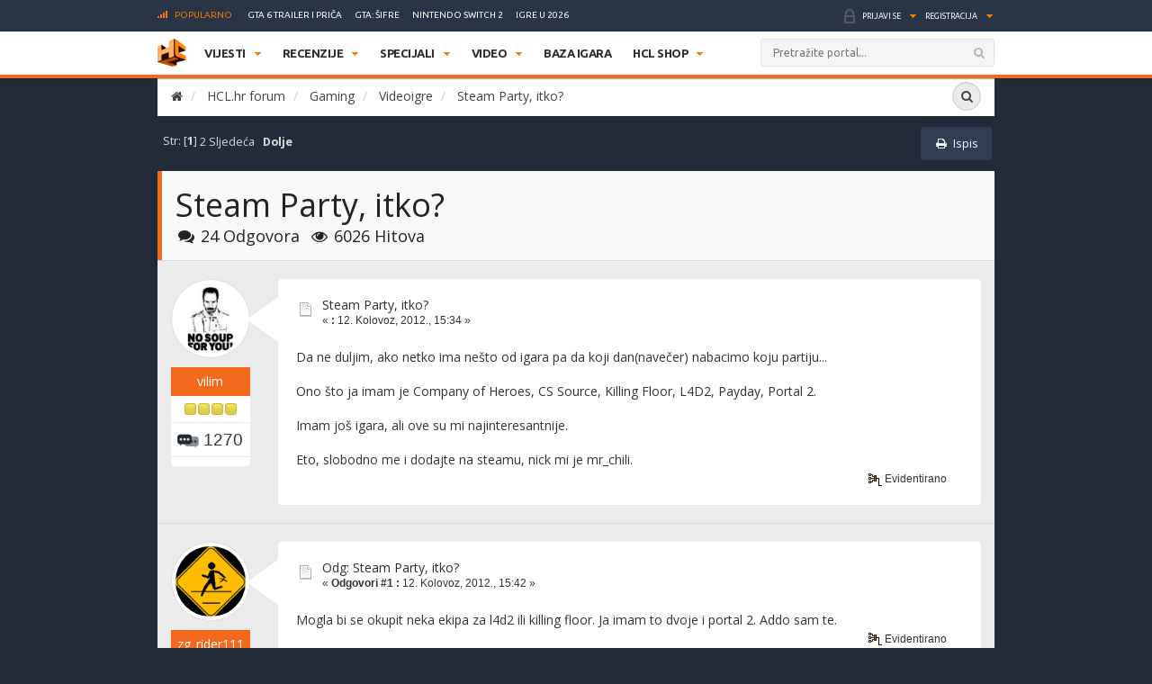

--- FILE ---
content_type: text/html; charset=UTF-8
request_url: https://www.hcl.hr/forum/videoigre/steam-party-itko/?PHPSESSID=l8shrpf15lm8ttmeaftfeg64dl
body_size: 16153
content:
<!DOCTYPE html>
<html xmlns="https://www.w3.org/1999/xhtml">
<head>
<!-- Fonts -->
<link href="https://fonts.googleapis.com/css?family=Ubuntu:300,400,500,700,300italic,400italic,500italic,700italic&subset=latin-ext,latin" rel='stylesheet' type='text/css'>

	<link rel="shortcut icon" type="image/x-icon" href="https://www.hcl.hr/forum/favicon.ico" /><link rel="icon" href="https://www.hcl.hr/forum//favicon.ico" type="image/x-icon" />
	<link rel="stylesheet" type="text/css" href="https://www.hcl.hr/forum/Themes/Exodus/css/bootstrap.css?fin20" />
	<link rel="stylesheet" type="text/css" href="https://www.hcl.hr/forum/Themes/Exodus/css/font-awesome.css?fin20" />
	<link rel="stylesheet" type="text/css" href="https://www.hcl.hr/forum/Themes/Exodus/css/jquery.mmenu.css?fin20" />
	<link rel="stylesheet" type="text/css" href="https://www.hcl.hr/forum/Themes/Exodus/css/index.css?fin20" />
	<link rel="stylesheet" type="text/css" href="https://www.hcl.hr/forum/Themes/default/css/webkit.css" />
	<script type="text/javascript" src="https://ajax.googleapis.com/ajax/libs/jquery/2.1.4/jquery.min.js"></script>
	<script type="text/javascript" src="https://www.hcl.hr/forum/Themes/Exodus/scripts/jquery.mmenu.min.js?fin20"></script>
	<script type="text/javascript" src="https://www.hcl.hr/forum/Themes/Exodus/scripts/jquery.fixed.min.js?fin20"></script>
	<script type="text/javascript" src="https://www.hcl.hr/forum/Themes/Exodus/scripts/exodus.js?fin20"></script>
	<script type="text/javascript" src="https://www.hcl.hr/forum/Themes/Exodus/scripts/bootstrap.min.js?fin20"></script>
	<script type="text/javascript">
	$(document).ready(function(){
		$("input[type=button]").attr("class", "btn btn-default btn-sm");
		$(".button_submit").attr("class", "btn btn-info btn-sm");
		$("#advanced_search input[type='text'], #search_term_input input[type='text']").removeAttr("size");
		$(".table_grid").addClass("table table-striped");
		$("img[alt='Novo'], img.new_posts").replaceWith("<span class='label label-warning'>Novo</span>");
		$("#profile_success").removeAttr("id").removeClass("windowbg").addClass("alert alert-success");
		$("#profile_error").removeAttr("id").removeClass("windowbg").addClass("alert alert-danger");
	});
	</script>
	<script type="text/javascript" src="https://www.hcl.hr/forum/Themes/default/scripts/script.js?fin20"></script>
	<script type="text/javascript" src="https://www.hcl.hr/forum/Themes/Exodus/scripts/theme.js?fin20"></script>
	<script type="text/javascript"><!-- // --><![CDATA[
		var smf_theme_url = "https://www.hcl.hr/forum/Themes/Exodus";
		var smf_default_theme_url = "https://www.hcl.hr/forum/Themes/default";
		var smf_images_url = "https://www.hcl.hr/forum/Themes/Exodus/images";
		var smf_scripturl = "https://www.hcl.hr/forum/index.php?PHPSESSID=l8shrpf15lm8ttmeaftfeg64dl&amp;";
		var smf_iso_case_folding = false;
		var smf_charset = "UTF-8";
		var ajax_notification_text = "Učitava se...";
		var ajax_notification_cancel_text = "Odustani";
	// ]]></script>
	<meta name="viewport" content="width=device-width, initial-scale=1" />
	<meta http-equiv="Content-Type" content="text/html; charset=UTF-8" />
	<meta name="description" content="Steam Party, itko?" />
	<meta name="keywords" content="igre, igrice, gaming, playstation, nintendo, xbox" />
	<title>Steam Party, itko?</title>
	<link rel="canonical" href="https://www.hcl.hr/forum/videoigre/steam-party-itko/" />
	<link rel="help" href="https://www.hcl.hr/forum/help/?PHPSESSID=l8shrpf15lm8ttmeaftfeg64dl" />
	<link rel="search" href="https://www.hcl.hr/forum/search/?PHPSESSID=l8shrpf15lm8ttmeaftfeg64dl" />
	<link rel="contents" href="https://www.hcl.hr/forum/index.php?PHPSESSID=l8shrpf15lm8ttmeaftfeg64dl" />
	<link rel="alternate" type="application/rss+xml" title="HCL.hr forum - RSS" href="https://www.hcl.hr/forum/.xml/?type=rss;PHPSESSID=l8shrpf15lm8ttmeaftfeg64dl" />
	<link rel="prev" href="https://www.hcl.hr/forum/videoigre/steam-party-itko/?prev_next=prev;PHPSESSID=l8shrpf15lm8ttmeaftfeg64dl" />
	<link rel="next" href="https://www.hcl.hr/forum/videoigre/steam-party-itko/?prev_next=next;PHPSESSID=l8shrpf15lm8ttmeaftfeg64dl" />
	<link rel="index" href="https://www.hcl.hr/forum/videoigre/?PHPSESSID=l8shrpf15lm8ttmeaftfeg64dl" />
	<style type="text/css">
	@media (min-width: 1200px)
	{
		.container {
			width: 75%;
		}
	}
	</style>
</head>
<body>




<div class="container">
	</header><!-- Default CSS -->
<style>
.smfHeader .nav>ul>li>ul.subnav>li.nintendo-platforma:hover>a{background-color:#dd3333!important}.smfHeader .nav>ul>li>ul.subnav>li.nintendo-switch-2-platforma:hover>a{background-color:#ff0000!important}.smfHeader .nav>ul>li>ul.subnav>li.ps-vr2-platforma:hover>a{background-color:#24d8e5!important}.smfHeader .nav>ul>li>ul.subnav>li.3ds-platforma:hover>a{background-color:#dc2426!important}.smfHeader .nav>ul>li>ul.subnav>li.psvr-platforma:hover>a{background-color:#9ef8ff!important}.smfHeader .nav>ul>li>ul.subnav>li.wii-u-platforma:hover>a{background-color:#0096c8!important}.smfHeader .nav>ul>li>ul.subnav>li.ds-platforma:hover>a{background-color:#a5a5a5!important}.smfHeader .nav>ul>li>ul.subnav>li.android-platforma:hover>a{background-color:#ffd800!important}.smfHeader .nav>ul>li>ul.subnav>li.ios-platforma:hover>a{background-color:#28ffe9!important}.smfHeader .nav>ul>li>ul.subnav>li.microsoft-xbox-platforma:hover>a{background-color:#127e11!important}.smfHeader .nav>ul>li>ul.subnav>li.xbox-o-platforma:hover>a{background-color:#a7bf00!important}.smfHeader .nav>ul>li>ul.subnav>li.x360-platforma:hover>a{background-color:#97cd35!important}.smfHeader .nav>ul>li>ul.subnav>li.nintendo-switch-platforma:hover>a{background-color:#ff0000!important}.smfHeader .nav>ul>li>ul.subnav>li.sony-playstation-platforma:hover>a{background-color:#094b84!important}.smfHeader .nav>ul>li>ul.subnav>li.xbsx-platforma:hover>a{background-color:#107c11!important}.smfHeader .nav>ul>li>ul.subnav>li.ps3-platforma:hover>a{background-color:#0980bc!important}.smfHeader .nav>ul>li>ul.subnav>li.ps5-platforma:hover>a{background-color:#000000!important}.smfHeader .nav>ul>li>ul.subnav>li.xbo-platforma:hover>a{background-color:#117d10!important}.smfHeader .nav>ul>li>ul.subnav>li.ps4-platforma:hover>a{background-color:#0f61aa!important}.smfHeader .nav>ul>li>ul.subnav>li.pc-platforma:hover>a{background-color:#ff000a!important}
</style>
<script type='text/javascript'>
        /* <![CDATA[ */
        var global = {"ajax_url":"https://www.hcl.hr/wp-admin/admin-ajax.php","nonce":"108b31fd87"};
        /* ]]> */
        </script><script type='text/javascript' src='https://www.hcl.hr/wp-content/themes/hcl/assets/js/vendor/jquery.slimscroll.min.js?ver=4.4'></script>
	<div class="forum-container">

		<div class="serviceBar container">
		<div class="topNav"><a name="top"><h3 class="title"><i class="icon iconPopular"></i>Popularno</h3></a><ul id="menu-popular-menu" class="menu"><li><a href="https://www.hcl.hr/vijest/gta-6-trailer-rockstar-209890/">GTA 6 trailer i priča</a></li><li><a href="https://www.hcl.hr/sifre/gta-san-andreas-49642/">GTA: Šifre</a></li><li><a href="https://www.hcl.hr/oznaka/nintendo-switch-2/">Nintendo Switch 2</a></li><li><a href="https://www.hcl.hr/oznaka/igre-u-2026/">Igre u 2026</a></li></ul></div><div class="account"><ul class="accountActions"><li><a href="https://www.hcl.hr/?action=login">Prijavi se</a></li><li class="spacer">&nbsp;</li><li><a href="https://www.hcl.hr/?action=registration">Registracija</a></li></ul><!-- .accountActions --></div><!-- .account-->		</div><!-- .serviceBar -->

		<div class="smfHeader stickyTop">

			<div class="container">

				<div class="brand">
					<a href="https://www.hcl.hr/"></a>
				</div><!-- .brand -->

				<div class="title">
					<h1>HCL.HR</h1>
				</div><!-- .title -->

								<div id="nav" class="nav">
					<ul>
						<li class="itemVijesti parent"><a href="https://www.hcl.hr/vijesti/" target="">Vijesti</a><ul class="subnav"><li class="multiplatform-vijesti-platforma sub-parent"><a href="https://www.hcl.hr/vijesti/kategorija/multiplatform-vijesti/">Videoigre</a><div class="postPreview"><div class="items"><div class="item"><div class="img"><img width="210" height="130" alt="" src="https://www.hcl.hr/wp-content/uploads/2026/01/resident-evil-9_-requiem-__-full-showcase-_-leon-gameplay-new-details-more-4-2-screenshot-210x130.jpg"></div><h3>Resident Evil: Requiem izgleda kao najkrvaviji dio serijala</h3><a class="readMore" href="https://www.hcl.hr/vijest/resident-evil-requiem-izgleda-kao-najkrvaviji-dio-serijala-236066/"></a></div><div class="item"><div class="img"><img width="210" height="130" alt="" src="https://www.hcl.hr/wp-content/uploads/2026/01/james-bond-210x130.jpg"></div><h3>James Bond više ne traži 32 GB memorije od PC igrača jer zna da su teška vremena</h3><a class="readMore" href="https://www.hcl.hr/vijest/james-bond-vise-ne-trazi-32-gb-memorije-pc-igraca-zna-da-teska-vremena-236041/"></a></div><div class="item"><div class="img"><img width="210" height="130" alt="" src="https://www.hcl.hr/wp-content/uploads/2026/01/wild-ps4-game-210x130.jpg"></div><h3>U razvoju je ultra-visokobudžetna igra koja podsjeća na otkazanu PS4 igru WiLD</h3><a class="readMore" href="https://www.hcl.hr/vijest/razvoju-ultra-visokobudzetna-igra-koja-podsjeca-otkazanu-ps4-igru-wild-236037/"></a></div></div><div class="subnavFooter"><a class="readAll" href="https://www.hcl.hr/vijesti/kategorija/multiplatform-vijesti/">Pregledaj sve Videoigre vijesti</a></div></div></li><li class="industrija-videoigara-platforma sub-parent"><a href="https://www.hcl.hr/vijesti/kategorija/industrija-videoigara/">Gaming industrija</a><div class="postPreview"><div class="items"><div class="item"><div class="img"><img width="210" height="130" alt="" src="https://www.hcl.hr/wp-content/uploads/2026/01/310a445ecb31cfaa7223993a004d684a9e17e952cd6d31e7-210x130.jpg"></div><h3>Više od 1000 igara je upravo izbrisano s PlayStation trgovine i postoji dobar razlog za to</h3><a class="readMore" href="https://www.hcl.hr/vijest/vise-1000-igara-upravo-izbrisano-s-playstation-trgovine-postoji-dobar-razlog-to-236048/"></a></div><div class="item"><div class="img"><img width="210" height="130" alt="" src="https://www.hcl.hr/wp-content/uploads/2026/01/stellar-blade-developer-210x130.jpg"></div><h3>Developer Stellar Bladea kaže: "Treba nam AI jer nas nema kao Kineza"</h3><a class="readMore" href="https://www.hcl.hr/vijest/developer-stellar-bladea-kaze-nam-ai-nas-nema-kineza-235979/"></a></div><div class="item"><div class="img"><img width="210" height="130" alt="" src="https://www.hcl.hr/wp-content/uploads/2026/01/josef-fares-ea-210x130.jpg"></div><h3>Kreator Split Fictiona: "Mislim da EA dobiva više sranja nego što zaslužuju"</h3><a class="readMore" href="https://www.hcl.hr/vijest/kreator-split-fictiona-mislim-da-ea-dobiva-vise-sranja-sto-zasluzuju-235977/"></a></div></div><div class="subnavFooter"><a class="readAll" href="https://www.hcl.hr/vijesti/kategorija/industrija-videoigara/">Pregledaj sve Gaming industrija vijesti</a></div></div></li><li class="zabava-platforma sub-parent"><a href="https://www.hcl.hr/vijesti/kategorija/zabava/">Filmovi i serije</a><div class="postPreview"><div class="items"><div class="item"><div class="img"><img width="210" height="130" alt="" src="https://www.hcl.hr/wp-content/uploads/2026/01/lara-croft_sophie-turner_first-look_prime-video-210x130.jpg"></div><h3>Objavljena je prva slike Lare Croft u nadolazećoj TV seriji Tomb Raider</h3><a class="readMore" href="https://www.hcl.hr/vijest/objavljena-prva-slike-lare-croft-nadolazecoj-tv-seriji-tomb-raider-236043/"></a></div><div class="item"><div class="img"><img width="210" height="130" alt="" src="https://www.hcl.hr/wp-content/uploads/2026/01/kratos-god-of-war-serija-210x130.jpg"></div><h3>Otkriveno je tko će glumiti Kratosa u TV seriji God of War</h3><a class="readMore" href="https://www.hcl.hr/vijest/otkriveno-tko-ce-glumiti-kratosa-tv-seriji-god-of-war-236022/"></a></div><div class="item"><div class="img"><img width="210" height="130" alt="" src="https://www.hcl.hr/wp-content/uploads/2026/01/cooper-fallout-igra-210x130.jpg"></div><h3>Druga sezona Fallout serije opet je povećala aktivnost Fallout igara</h3><a class="readMore" href="https://www.hcl.hr/vijest/druga-sezona-fallout-serije-opet-povecala-aktivnost-fallout-igara-235827/"></a></div></div><div class="subnavFooter"><a class="readAll" href="https://www.hcl.hr/vijesti/kategorija/zabava/">Pregledaj sve Filmovi i serije vijesti</a></div></div></li><li class="gaming-related-platforma sub-parent"><a href="https://www.hcl.hr/vijesti/kategorija/gaming-related/">Zanimljivosti</a><div class="postPreview"><div class="items"><div class="item"><div class="img"><img width="210" height="130" alt="" src="https://www.hcl.hr/wp-content/uploads/2026/01/ron-perlman-voice-actor-210x130.jpg"></div><h3>"Platili su mi 40 dolara i sendvič" - otkrio je poznati glumac iz Fallout igara</h3><a class="readMore" href="https://www.hcl.hr/vijest/platili-40-dolara-sendvic-otkrio-poznati-glumac-iz-fallout-igara-236007/"></a></div><div class="item"><div class="img"><img width="210" height="130" alt="" src="https://www.hcl.hr/wp-content/uploads/2026/01/kiefer-mgs-v-210x130.jpg"></div><h3>Uhitili su otrovnog Snakea Kiefera Sunderlanda</h3><a class="readMore" href="https://www.hcl.hr/vijest/uhitili-otrovnog-snakea-kiefera-sunderlanda-236005/"></a></div><div class="item"><div class="img"><img width="210" height="130" alt="" src="https://www.hcl.hr/wp-content/uploads/2026/01/minecraft-baka-210x130.jpg"></div><h3>81-godišnja baka snimanjem Minecrafta na YouTubeu svom unuku otplatila troškove liječenja od raka</h3><a class="readMore" href="https://www.hcl.hr/vijest/81-godisnja-baka-spasila-zivot-svom-unuku-snimanjem-minecrafta-youtubeu-235992/"></a></div></div><div class="subnavFooter"><a class="readAll" href="https://www.hcl.hr/vijesti/kategorija/gaming-related/">Pregledaj sve Zanimljivosti vijesti</a></div></div></li><li class="software-hardware-platforma sub-parent"><a href="https://www.hcl.hr/vijesti/kategorija/software-hardware/">Tehnologija</a><div class="postPreview"><div class="items"><div class="item"><div class="img"><img width="210" height="130" alt="" src="https://www.hcl.hr/wp-content/uploads/2026/01/nintendo-switch-2-210x130.jpg"></div><h3>Nakon početnog zanosa, prodaja Nintendo Switch 2 konzole naglo je opala</h3><a class="readMore" href="https://www.hcl.hr/vijest/nakon-pocetnog-zanosa-prodaja-switch-2-konzole-naglo-opala-235855/"></a></div><div class="item"><div class="img"><img width="210" height="130" alt="" src="https://www.hcl.hr/wp-content/uploads/2026/01/legion3-lenovo-210x130.jpg"></div><h3>Lenovo laptop s proširivim ekranom djeluje kao stvarna magija</h3><a class="readMore" href="https://www.hcl.hr/vijest/lenovo-laptop-s-prosirivim-ekranom-djeluje-stvarna-magija-235830/"></a></div><div class="item"><div class="img"><img width="210" height="130" alt="" src="https://www.hcl.hr/wp-content/uploads/2026/01/horizon-nemesis-210x130.jpg"></div><h3>Sony je patentirao PlayStation AI pomoćnika za igrače koji ne znaju igrati</h3><a class="readMore" href="https://www.hcl.hr/vijest/sony-patentirao-playstation-ai-pomocnika-igrace-ne-znaju-igrati-235771/"></a></div></div><div class="subnavFooter"><a class="readAll" href="https://www.hcl.hr/vijesti/kategorija/software-hardware/">Pregledaj sve Tehnologija vijesti</a></div></div></li><li class="retro-platforma sub-parent"><a href="https://www.hcl.hr/vijesti/kategorija/retro/">Retro gaming</a><div class="postPreview"><div class="items"><div class="item"><div class="img"><img width="210" height="130" alt="" src="https://www.hcl.hr/wp-content/uploads/2026/01/oxenfree_gamepagepromo_2580x1450-2580x1450-67e364067e5e51125d7d3343ff65e042_2560x1440-25922924568a1829d9416978602c1489-210x130.jpg"></div><h3>Oxenfree - čudni signali koji su vodili do Netflixa</h3><a class="readMore" href="https://www.hcl.hr/vijest/oxenfree-cudni-signali-koji-su-vodili-do-netflixa-236039/"></a></div><div class="item"><div class="img"><img width="210" height="130" alt="" src="https://www.hcl.hr/wp-content/uploads/2026/01/super-contra-210x130.jpg"></div><h3>Super Contra - vanzemaljci uzvraćaju udarac</h3><a class="readMore" href="https://www.hcl.hr/vijest/super-contra-vanzemaljci-uzvracaju-udarac-235839/"></a></div><div class="item"><div class="img"><img width="210" height="130" alt="" src="https://www.hcl.hr/wp-content/uploads/2026/01/impossible-creatures-210x130.jpg"></div><h3>Impossible Creatures - stvarna igra, nije AI slop</h3><a class="readMore" href="https://www.hcl.hr/vijest/impossible-creatures-stvarna-igra-nije-ai-slop-235802/"></a></div></div><div class="subnavFooter"><a class="readAll" href="https://www.hcl.hr/vijesti/kategorija/retro/">Pregledaj sve Retro gaming vijesti</a></div></div></li></ul></li></li></li></li></li></li></li><li class="itemRecenzije parent"><a href="https://www.hcl.hr/recenzije/" target="">Recenzije</a><ul class="subnav"><li class="pc-platforma sub-parent"><a href="https://www.hcl.hr/recenzije/pc/">PC</a><div class="postPreview games"><div class="featuredGame" style="background-image:url(https://www.hcl.hr/wp-content/themes/hcl/assets/images/tiny/carouselBackground-400x125-tiny.jpg);"><div class="cover"><a href="https://www.hcl.hr/recenzija/terminator-2d-no-fate-235733/"><div class="img"><img width="117" height="147" src="https://www.hcl.hr/wp-content/uploads/2026/01/terminator-2d-slike-3-117x147.jpg" alt="" /></div><div class="rating"><span>70</span></div></a></div><h3><a href="https://www.hcl.hr/recenzija/terminator-2d-no-fate-235733/">Terminator 2D: No Fate</a></h3><p><a href="https://www.hcl.hr/zanr/2d">2D</a>, <a href="https://www.hcl.hr/developer/bitmap-bureau">Bitmap Bureau</a><span class="date">Datum izlaska: 12.12.2025.</span></p></div><div class="items"><div class="item"><div class="cover"><div class="img"><img width="117" height="147" alt="" src="https://www.hcl.hr/wp-content/uploads/2025/01/death-howl_2025_01-17-25_014-117x147.jpg"></div><div class="rating"><span>80</span></div></div><h3>Death Howl</h3><a class="readMore" href="https://www.hcl.hr/recenzija/death-howl-234866/"></a></div><div class="item"><div class="cover"><div class="img"><img width="117" height="147" alt="" src="https://www.hcl.hr/wp-content/uploads/2025/12/microsoft-flight-simulator-2024-10-en-25sep25-117x147.jpg"></div><div class="rating"><span>80</span></div></div><h3>Microsoft Flight Simulator 2024 (PS5)</h3><a class="readMore" href="https://www.hcl.hr/recenzija/microsoft-flight-simulator-2024-ps5-234832/"></a></div><div class="item"><div class="cover"><div class="img"><img width="117" height="147" alt="" src="https://www.hcl.hr/wp-content/uploads/2025/12/where-winds-meet-recenzija_07-117x147.jpeg"></div><div class="rating"><span>80</span></div></div><h3>Where Winds Meet</h3><a class="readMore" href="https://www.hcl.hr/recenzija/where-winds-meet-234625/"></a></div><div class="item"><div class="cover"><div class="img"><img width="117" height="147" alt="" src="https://www.hcl.hr/wp-content/uploads/2025/11/bo7_launch_cm_capricorn_02-117x147.jpg"></div><div class="rating"><span>79</span></div></div><h3>Call of Duty: Black Ops 7</h3><a class="readMore" href="https://www.hcl.hr/recenzija/call-of-duty-black-ops-7-234377/"></a></div></div><div class="subnavFooter"><a class="readAll" href="https://www.hcl.hr/recenzije/pc/">Pregledaj sve PC recenzije</a></div></div></li><li class="sony-playstation-platforma sub-parent"><a href="https://www.hcl.hr/recenzije/sony-playstation/">PlayStation</a><div class="postPreview games"><div class="featuredGame" style="background-image:url(https://www.hcl.hr/wp-content/themes/hcl/assets/images/tiny/carouselBackground-400x125-tiny.jpg);"><div class="cover"><a href="https://www.hcl.hr/recenzija/terminator-2d-no-fate-235733/"><div class="img"><img width="117" height="147" src="https://www.hcl.hr/wp-content/uploads/2026/01/terminator-2d-slike-3-117x147.jpg" alt="" /></div><div class="rating"><span>70</span></div></a></div><h3><a href="https://www.hcl.hr/recenzija/terminator-2d-no-fate-235733/">Terminator 2D: No Fate</a></h3><p><a href="https://www.hcl.hr/zanr/2d">2D</a>, <a href="https://www.hcl.hr/developer/bitmap-bureau">Bitmap Bureau</a><span class="date">Datum izlaska: 12.12.2025.</span></p></div><div class="items"><div class="item"><div class="cover"><div class="img"><img width="117" height="147" alt="" src="https://www.hcl.hr/wp-content/uploads/2025/01/death-howl_2025_01-17-25_014-117x147.jpg"></div><div class="rating"><span>80</span></div></div><h3>Death Howl</h3><a class="readMore" href="https://www.hcl.hr/recenzija/death-howl-234866/"></a></div><div class="item"><div class="cover"><div class="img"><img width="117" height="147" alt="" src="https://www.hcl.hr/wp-content/uploads/2025/12/microsoft-flight-simulator-2024-10-en-25sep25-117x147.jpg"></div><div class="rating"><span>80</span></div></div><h3>Microsoft Flight Simulator 2024 (PS5)</h3><a class="readMore" href="https://www.hcl.hr/recenzija/microsoft-flight-simulator-2024-ps5-234832/"></a></div><div class="item"><div class="cover"><div class="img"><img width="117" height="147" alt="" src="https://www.hcl.hr/wp-content/uploads/2025/12/where-winds-meet-recenzija_07-117x147.jpeg"></div><div class="rating"><span>80</span></div></div><h3>Where Winds Meet</h3><a class="readMore" href="https://www.hcl.hr/recenzija/where-winds-meet-234625/"></a></div><div class="item"><div class="cover"><div class="img"><img width="117" height="147" alt="" src="https://www.hcl.hr/wp-content/uploads/2025/11/bo7_launch_cm_capricorn_02-117x147.jpg"></div><div class="rating"><span>79</span></div></div><h3>Call of Duty: Black Ops 7</h3><a class="readMore" href="https://www.hcl.hr/recenzija/call-of-duty-black-ops-7-234377/"></a></div></div><div class="subnavFooter"><a class="readAll" href="https://www.hcl.hr/recenzije/sony-playstation/">Pregledaj sve PlayStation recenzije</a></div></div></li><li class="nintendo-platforma sub-parent"><a href="https://www.hcl.hr/recenzije/nintendo/">Nintendo</a><div class="postPreview games"><div class="featuredGame" style="background-image:url(https://www.hcl.hr/wp-content/themes/hcl/assets/images/tiny/carouselBackground-400x125-tiny.jpg);"><div class="cover"><a href="https://www.hcl.hr/recenzija/terminator-2d-no-fate-235733/"><div class="img"><img width="117" height="147" src="https://www.hcl.hr/wp-content/uploads/2026/01/terminator-2d-slike-3-117x147.jpg" alt="" /></div><div class="rating"><span>70</span></div></a></div><h3><a href="https://www.hcl.hr/recenzija/terminator-2d-no-fate-235733/">Terminator 2D: No Fate</a></h3><p><a href="https://www.hcl.hr/zanr/2d">2D</a>, <a href="https://www.hcl.hr/developer/bitmap-bureau">Bitmap Bureau</a><span class="date">Datum izlaska: 12.12.2025.</span></p></div><div class="items"><div class="item"><div class="cover"><div class="img"><img width="117" height="147" alt="" src="https://www.hcl.hr/wp-content/uploads/2025/01/death-howl_2025_01-17-25_014-117x147.jpg"></div><div class="rating"><span>80</span></div></div><h3>Death Howl</h3><a class="readMore" href="https://www.hcl.hr/recenzija/death-howl-234866/"></a></div><div class="item"><div class="cover"><div class="img"><img width="117" height="147" alt="" src="https://www.hcl.hr/wp-content/uploads/2025/11/kirby-air-riders-recenzija_03-117x147.jpg"></div><div class="rating"><span>77</span></div></div><h3>Kirby Air Riders</h3><a class="readMore" href="https://www.hcl.hr/recenzija/kirby-air-riders-234513/"></a></div><div class="item"><div class="cover"><div class="img"><img width="117" height="147" alt="" src="https://www.hcl.hr/wp-content/uploads/2025/11/princess-zelda-fighting-right-besides-king-rauru-hyrule-warriors-age-of-imprisonment-117x147.jpg"></div><div class="rating"><span>80</span></div></div><h3>Hyrule Warriors: Age of Imprisonment</h3><a class="readMore" href="https://www.hcl.hr/recenzija/hyrule-warriors-age-of-imprisonment-233978/"></a></div><div class="item"><div class="cover"><div class="img"><img width="117" height="147" alt="" src="https://www.hcl.hr/wp-content/uploads/2025/02/pokemon-legends-za-ann_02-27-25-768x432-117x147.jpg"></div><div class="rating"><span>80</span></div></div><h3>Pokemon Legends: Z-A</h3><a class="readMore" href="https://www.hcl.hr/recenzija/pokemon-legends-z-a-233498/"></a></div></div><div class="subnavFooter"><a class="readAll" href="https://www.hcl.hr/recenzije/nintendo/">Pregledaj sve Nintendo recenzije</a></div></div></li><li class="microsoft-xbox-platforma sub-parent"><a href="https://www.hcl.hr/recenzije/microsoft-xbox/">Xbox</a><div class="postPreview games"><div class="featuredGame" style="background-image:url(https://www.hcl.hr/wp-content/themes/hcl/assets/images/tiny/carouselBackground-400x125-tiny.jpg);"><div class="cover"><a href="https://www.hcl.hr/recenzija/terminator-2d-no-fate-235733/"><div class="img"><img width="117" height="147" src="https://www.hcl.hr/wp-content/uploads/2026/01/terminator-2d-slike-3-117x147.jpg" alt="" /></div><div class="rating"><span>70</span></div></a></div><h3><a href="https://www.hcl.hr/recenzija/terminator-2d-no-fate-235733/">Terminator 2D: No Fate</a></h3><p><a href="https://www.hcl.hr/zanr/2d">2D</a>, <a href="https://www.hcl.hr/developer/bitmap-bureau">Bitmap Bureau</a><span class="date">Datum izlaska: 12.12.2025.</span></p></div><div class="items"><div class="item"><div class="cover"><div class="img"><img width="117" height="147" alt="" src="https://www.hcl.hr/wp-content/uploads/2025/01/death-howl_2025_01-17-25_014-117x147.jpg"></div><div class="rating"><span>80</span></div></div><h3>Death Howl</h3><a class="readMore" href="https://www.hcl.hr/recenzija/death-howl-234866/"></a></div><div class="item"><div class="cover"><div class="img"><img width="117" height="147" alt="" src="https://www.hcl.hr/wp-content/uploads/2025/12/microsoft-flight-simulator-2024-10-en-25sep25-117x147.jpg"></div><div class="rating"><span>80</span></div></div><h3>Microsoft Flight Simulator 2024 (PS5)</h3><a class="readMore" href="https://www.hcl.hr/recenzija/microsoft-flight-simulator-2024-ps5-234832/"></a></div><div class="item"><div class="cover"><div class="img"><img width="117" height="147" alt="" src="https://www.hcl.hr/wp-content/uploads/2025/12/where-winds-meet-recenzija_07-117x147.jpeg"></div><div class="rating"><span>80</span></div></div><h3>Where Winds Meet</h3><a class="readMore" href="https://www.hcl.hr/recenzija/where-winds-meet-234625/"></a></div><div class="item"><div class="cover"><div class="img"><img width="117" height="147" alt="" src="https://www.hcl.hr/wp-content/uploads/2025/11/bo7_launch_cm_capricorn_02-117x147.jpg"></div><div class="rating"><span>79</span></div></div><h3>Call of Duty: Black Ops 7</h3><a class="readMore" href="https://www.hcl.hr/recenzija/call-of-duty-black-ops-7-234377/"></a></div></div><div class="subnavFooter"><a class="readAll" href="https://www.hcl.hr/recenzije/microsoft-xbox/">Pregledaj sve Xbox recenzije</a></div></div></li><li class="hardware-platforma sub-parent"><a href="https://www.hcl.hr/recenzije/kategorija/hardware/">Tehnologija</a><div class="postPreview games"><div class="featuredGame" style="background-image:url(https://www.hcl.hr/wp-content/themes/hcl/assets/images/tiny/carouselBackground-400x125-tiny.jpg);"><div class="cover"><a href="https://www.hcl.hr/recenzija/scuf-valor-pro-wireless-233515/"><div class="img"><img width="117" height="147" src="https://www.hcl.hr/wp-content/uploads/2025/10/scuf-valorprowirelessscuf-valorprowireless-1-117x147.jpg" alt="" /></div><div class="rating"><span>75</span></div></a></div><h3><a href="https://www.hcl.hr/recenzija/scuf-valor-pro-wireless-233515/">SCUF Valor Pro Wireless</a></h3><p>Novi flagship kontroler tvrtke SCUF je zaista proizvod vrhunskog&#8230;</p></div><div class="items"><div class="item"><div class="cover"><div class="img"><img width="117" height="147" alt="" src="https://www.hcl.hr/wp-content/uploads/2025/08/gamesir-g7-pro-slike-5-117x147.jpg"></div><div class="rating"><span>85</span></div></div><h3>GameSir G7 Pro</h3><a class="readMore" href="https://www.hcl.hr/recenzija/gamesir-g7-pro-231503/"></a></div><div class="item"><div class="cover"><div class="img"><img width="117" height="147" alt="" src="https://www.hcl.hr/wp-content/uploads/2025/05/1920_11-117x147.jpg"></div><div class="rating"><span>85</span></div></div><h3>GameSir Super Nova</h3><a class="readMore" href="https://www.hcl.hr/recenzija/gamesir-super-nova-228727/"></a></div><div class="item"><div class="cover"><div class="img"><img width="117" height="147" alt="" src="https://www.hcl.hr/wp-content/uploads/2025/05/void_wireless_v2_carbon_14-117x147.jpg"></div><div class="rating"><span>80</span></div></div><h3>Corsair VOID Wireless v2</h3><a class="readMore" href="https://www.hcl.hr/recenzija/corsair-void-wireless-v2-228118/"></a></div><div class="item"><div class="cover"><div class="img"><img width="117" height="147" alt="" src="https://www.hcl.hr/wp-content/uploads/2024/03/pulse-explore-earbuds-thumbnail-01-en-12sep23-117x147.png"></div><div class="rating"><span>80</span></div></div><h3>PlayStation Pulse Explore</h3><a class="readMore" href="https://www.hcl.hr/recenzija/playstation-pulse-explore-214390/"></a></div></div><div class="subnavFooter"><a class="readAll" href="https://www.hcl.hr/recenzije/kategorija/hardware/">Pregledaj sve Tehnologija recenzije</a></div></div></li></ul></li></li></li></li></li></li><li class="itemSpecijali parent"><a href="https://www.hcl.hr/specijali/" target="">Specijali</a><ul class="subnav"><li class="game-special-platforma sub-parent"><a href="https://www.hcl.hr/game-special/">Game Special</a><div class="postPreview"><div class="items"><div class="item"><div class="img"><img width="210" height="130" alt="" src="https://www.hcl.hr/wp-content/uploads/2025/12/gaming-u-2025-slika-210x130.jpg"></div><h3>Što se dogodilo gamingu u 2025. godini?</h3><a class="readMore" href="https://www.hcl.hr/game-special/sto-se-dogodilo-gamingu-u-2025-godini-235328/"></a></div><div class="item"><div class="img"><img width="210" height="130" alt="" src="https://www.hcl.hr/wp-content/uploads/2025/12/igre-za-gut-2025-210x130.jpg"></div><h3>U kojim je igrama HCL redakcija najviše uživala tijekom 2025.? A nikad ne biste pogodili</h3><a class="readMore" href="https://www.hcl.hr/game-special/kojim-igrama-hcl-redakcija-najvise-uzivala-tijekom-2025-234951/"></a></div><div class="item"><div class="img"><img width="210" height="130" alt="" src="https://www.hcl.hr/wp-content/uploads/2025/12/logaway5-210x130.jpg"></div><h3>Opustili smo se gradeći kolibu u domaćoj igri Log Away (+GIVEAWAY)</h3><a class="readMore" href="https://www.hcl.hr/game-special/opustili-smo-se-gradeci-kolibu-domacoj-igri-log-away-234875/"></a></div></div><div class="subnavFooter"><a class="readAll" href="https://www.hcl.hr/game-special/">Pregledaj sve Game Special specijale</a></div></div></li><li class="najave-platforma sub-parent"><a href="https://www.hcl.hr/najave/">Najave</a><div class="postPreview"><div class="items"><div class="item"><div class="img"><img width="210" height="130" alt="" src="https://www.hcl.hr/wp-content/uploads/2026/01/drugaije-igre-2026-210x130.jpg"></div><h3>Drugačije igre koje ćemo igrati u 2026.</h3><a class="readMore" href="https://www.hcl.hr/najave/drugacije-igre-koje-cemo-igrati-2026-236053/"></a></div><div class="item"><div class="img"><img width="210" height="130" alt="" src="https://www.hcl.hr/wp-content/uploads/2026/01/multiplayer-igre-2026-210x130.jpg"></div><h3>Kompetitivne multiplayer igre koje ćemo igrati u 2026.</h3><a class="readMore" href="https://www.hcl.hr/najave/kompetitivne-multiplayer-igre-koje-cemo-igrati-2026-236010/"></a></div><div class="item"><div class="img"><img width="210" height="130" alt="" src="https://www.hcl.hr/wp-content/uploads/2026/01/strateke-igre-2026-210x130.jpg"></div><h3>Najmasivnije strateške igre koje ćemo igrati u 2026.</h3><a class="readMore" href="https://www.hcl.hr/najave/najmasivnije-strateske-igre-koje-cemo-igrati-2026-235965/"></a></div></div><div class="subnavFooter"><a class="readAll" href="https://www.hcl.hr/najave/">Pregledaj sve Najave</a></div></div></li><li class="kolumne-platforma sub-parent"><a href="https://www.hcl.hr/kolumne/">Kolumne</a><div class="postPreview"><div class="items"><div class="item"><div class="img"><img width="210" height="130" alt="" src="https://www.hcl.hr/wp-content/uploads/2025/11/pc_gamer_aquarium_602932a0e8-210x130.jpg"></div><h3>Kupujem kućište za PC, a nude mi se samo akvariji!</h3><a class="readMore" href="https://www.hcl.hr/kolumne/kupujem-kuciste-pc-a-nude-se-akvariji-234590/"></a></div><div class="item"><div class="img"><img width="210" height="130" alt="" src="https://www.hcl.hr/wp-content/uploads/2025/11/igra-igrice-210x130.jpg"></div><h3>"A ti još uvijek igraš igrice?"</h3><a class="readMore" href="https://www.hcl.hr/kolumne/a-jos-uvijek-igras-igrice-234312/"></a></div><div class="item"><div class="img"><img width="210" height="130" alt="" src="https://www.hcl.hr/wp-content/uploads/2025/08/pc-gaming-rasa-lista-210x130.jpg"></div><h3>Gamerski problem prvog svijeta: teško je dobiti jednu listu svih igara koje imam</h3><a class="readMore" href="https://www.hcl.hr/kolumne/gamerski-problem-prvog-svijeta-tesko-je-dobiti-jednu-listu-svih-igara-koje-imam-231970/"></a></div></div><div class="subnavFooter"><a class="readAll" href="https://www.hcl.hr/kolumne/">Pregledaj sve Kolumne</a></div></div></li><li class="sifre-platforma sub-parent"><a href="https://www.hcl.hr/sifre/">Šifre (Cheats)</a><div class="postPreview"><div class="items"><div class="item"><div class="img"><img width="210" height="130" alt="" src="https://www.hcl.hr/wp-content/uploads/2018/05/red-dead-redemption-2-trailer-210x130.jpg"></div><h3>Red Dead Redemption 2 šifre</h3><a class="readMore" href="https://www.hcl.hr/sifre/red-dead-redemption-2-sifre-129532/"></a></div><div class="item"><div class="img"><img width="210" height="130" alt="" src="https://www.hcl.hr/wp-content/uploads/2015/04/gta-5-pc-sifre-210x130.jpg"></div><h3>GTA 5 šifre (PC)</h3><a class="readMore" href="https://www.hcl.hr/sifre/gta-5-sifre-pc-50173/"></a></div><div class="item"><div class="img"><img width="210" height="130" alt="" src="https://www.hcl.hr/wp-content/uploads/2016/01/gta5_batmansuperman-210x130.png"></div><h3>GTA 5 šifre (PS3 i PS4)</h3><a class="readMore" href="https://www.hcl.hr/sifre/gta-5-sifre-ps3-i-ps4-50119/"></a></div></div><div class="subnavFooter"><a class="readAll" href="https://www.hcl.hr/sifre/">Pregledaj sve Šifre (Cheats) specijale</a></div></div></li><li class="hardver-i-softver-teme-platforma sub-parent"><a href="https://www.hcl.hr/hardver-i-softver-teme/">Hardver i softver teme</a><div class="postPreview"><div class="items"><div class="item"><div class="img"><img width="210" height="130" alt="" src="https://www.hcl.hr/wp-content/uploads/2025/12/gaming-pc-console-2025-210x130.jpg"></div><h3>Pretvorio sam svoj PC u Xbox konzolu i... nije to to šefe</h3><a class="readMore" href="https://www.hcl.hr/hardver-i-softver-teme/pretvorio-sam-svoj-pc-u-xbox-konzolu-234905/"></a></div><div class="item"><div class="img"><img width="210" height="130" alt="" src="https://www.hcl.hr/wp-content/uploads/2025/12/r36s-retro-console-210x130.jpg"></div><h3>Kupio sam kinesku kopiju druge kineske retro konzole za 22 eura, ne žalim ni centa</h3><a class="readMore" href="https://www.hcl.hr/hardver-i-softver-teme/kupio-kinesku-kopiju-druge-kineske-retro-konzole-22-eura-ne-zalim-ni-centa-234694/"></a></div><div class="item"><div class="img"><img width="210" height="130" alt="" src="https://www.hcl.hr/wp-content/uploads/2025/11/567d2acd658f1833e156651be5f55c60a878c525-1-210x130.jpg"></div><h3>Istražili smo može li PlayStation Portal sada zamijeniti PlayStation 5 (spoiler: ne može)</h3><a class="readMore" href="https://www.hcl.hr/hardver-i-softver-teme/istrazili-smo-moze-li-playstation-portal-sada-zamijeniti-playstation-5-spoiler-ne-moze-234541/"></a></div></div><div class="subnavFooter"><a class="readAll" href="https://www.hcl.hr/hardver-i-softver-teme/">Pregledaj sve Hardver i softver teme specijale</a></div></div></li><li class="table-top-gaming-platforma sub-parent"><a href="https://www.hcl.hr/table-top-gaming/">Table-top gaming</a><div class="postPreview"><div class="items"><div class="item"><div class="img"><img width="210" height="130" alt="" src="https://www.hcl.hr/wp-content/uploads/2020/02/gwnasl1-210x130.jpg"></div><h3>God of War: The Card Game - Kratos na vašem stolu</h3><a class="readMore" href="https://www.hcl.hr/table-top-gaming/god-of-war-the-card-game-kratos-koraca-vasim-stolom-151432/"></a></div><div class="item"><div class="img"><img width="210" height="130" alt="" src="https://www.hcl.hr/wp-content/uploads/2020/01/ornasl11-210x130.jpg"></div><h3>Star Wars: Outer Rim - istražite nove kuteve svemira</h3><a class="readMore" href="https://www.hcl.hr/table-top-gaming/star-wars-outer-rim-istrazite-nove-kuteve-svemira-150059/"></a></div><div class="item"><div class="img"><img width="210" height="130" alt="" src="https://www.hcl.hr/wp-content/uploads/2019/12/exp_nasl_1-210x130.jpg"></div><h3>The Expanse Board Game - tko će zavladati Sunčevim sustavom?</h3><a class="readMore" href="https://www.hcl.hr/table-top-gaming/expanse-the-board-game-148774/"></a></div></div><div class="subnavFooter"><a class="readAll" href="https://www.hcl.hr/table-top-gaming/">Pregledaj sve Table-top gaming specijale</a></div></div></li></ul></li></li></li></li></li></li></li><li class="itemVideo parent"><a href="https://www.hcl.hr/videozapisi/" target="">Video</a><ul class="subnav"><li class="video-specijal-platforma sub-parent"><a href="https://www.hcl.hr/hcl-video/">HCL Video</a><div class="postPreview"><div class="items"><div class="item"><div class="img"><img width="210" height="130" alt="" src="https://www.hcl.hr/wp-content/uploads/2026/01/borderlands-4-dlss-nvidia-210x130.jpg"></div><h3>Kako izvući najviši fps i PRAVILNO podesiti grafiku u PC igrama?</h3><a class="readMore" href="https://www.hcl.hr/video/izvuci-najvisi-fps-pravilno-podesiti-grafiku-pc-igrama-236063/"></a></div><div class="item"><div class="img"><img width="210" height="130" alt="" src="https://www.hcl.hr/wp-content/uploads/2026/01/subliminal-yt-thumb-210x130.jpg"></div><h3>Probao sam fotorealistični horor Subliminal i doživio najgori jumpscare ikada</h3><a class="readMore" href="https://www.hcl.hr/video/probao-fotorealisticni-horor-subliminal-dozivio-najgori-jumpscare-ikada-235981/"></a></div><div class="item"><div class="img"><img width="210" height="130" alt="" src="https://www.hcl.hr/wp-content/uploads/2026/01/quarantine-zone-the-last-check-yt-thumb-210x130.jpg"></div><h3>Spašavao sam ljude od zombi epidemije u Quarantine Zone: The Last Check i neke greške su učinjene...</h3><a class="readMore" href="https://www.hcl.hr/video/spasavao-ljude-zombi-epidemije-quarantine-zone-the-last-check-neke-greske-ucinjene-235929/"></a></div></div><div class="subnavFooter"><a class="readAll" href="https://www.hcl.hr/hcl-video/">Pregledaj sve HCL Video videozapise</a></div></div></li><li class="traileri-platforma sub-parent"><a href="https://www.hcl.hr/web-videozapisi/traileri/">Trailer</a><div class="postPreview"><div class="items"><div class="item"><div class="img"><img width="210" height="130" alt="" src="https://www.hcl.hr/wp-content/uploads/2026/01/hypnos_2026_01-14-26_012-210x130.jpg"></div><h3>Istraživačka avantura Hypnos želi nas hipnotizirati nemogućim okolišem iz snova</h3><a class="readMore" href="https://www.hcl.hr/vijest/istrazivacka-avantura-hypnos-zeli-nas-hipnotizirati-nemogucim-okolisem-iz-snova-236034/"></a></div><div class="item"><div class="img"><img width="210" height="130" alt="" src="https://www.hcl.hr/wp-content/uploads/2026/01/orken-game-210x130.jpg"></div><h3>Nova igra iz Srbije zove se Orken i izgleda obećavajuće</h3><a class="readMore" href="https://www.hcl.hr/vijest/nova-igra-iz-srbije-zove-se-orken-i-izgleda-obecavajuce-235950/"></a></div><div class="item"><div class="img"><img width="210" height="130" alt="" src="https://www.hcl.hr/wp-content/uploads/2026/01/masters-of-albion-trailer-210x130.jpg"></div><h3>Nasljednik Black & White igara stiže ovog proljeća na PC</h3><a class="readMore" href="https://www.hcl.hr/vijest/nasljednik-black-white-igara-stize-ovog-proljeca-na-pc-235936/"></a></div></div><div class="subnavFooter"><a class="readAll" href="https://www.hcl.hr/web-videozapisi/traileri/">Pregledaj sve Trailer videozapise</a></div></div></li><li class="4fun-platforma sub-parent"><a href="https://www.hcl.hr/web-videozapisi/4fun/">Zanimljivosti</a><div class="postPreview"><div class="items"><div class="item"><div class="img"><img width="210" height="130" alt="" src="https://www.hcl.hr/wp-content/uploads/2023/03/resident-evil-4-mercenaries-1679637678130-210x130.png"></div><h3>Leon Kennedy nije trebao biti prvi igrivi lik u Resident Evil 4 preradi, postojao je i Chapter 0</h3><a class="readMore" href="https://www.hcl.hr/vijest/leon-kennedy-nije-trebao-biti-prvi-igrivi-lik-resident-evil-4-preradi-postojao-chapter-0-235727/"></a></div><div class="item"><div class="img"><img width="210" height="130" alt="" src="https://www.hcl.hr/wp-content/uploads/2024/01/gta-5-michael-ai-210x130.jpg"></div><h3>Budale za Božić poslale policiju na vrata glumca iz GTA 5</h3><a class="readMore" href="https://www.hcl.hr/video/budale-bozic-poslale-policiju-vrata-glumca-iz-gta-5-235588/"></a></div><div class="item"><div class="img"><img width="210" height="130" alt="" src="https://www.hcl.hr/wp-content/uploads/2025/11/it-happens-on-ps5--stunt-jump-0-54-screenshot-210x130.jpg"></div><h3>Sony pokrenuo novu promotivnu kampanju: "Događa se na PlayStationu 5"</h3><a class="readMore" href="https://www.hcl.hr/vijest/sony-pokrenuo-novu-promotivnu-kampanju-dogada-se-playstationu-233835/"></a></div></div><div class="subnavFooter"><a class="readAll" href="https://www.hcl.hr/web-videozapisi/4fun/">Pregledaj sve Zanimljivosti videozapise</a></div></div></li><li class="game-over-platforma sub-parent"><a href="https://www.hcl.hr/web-videozapisi/game-over/">Game Over</a><div class="postPreview"><div class="items"><div class="item"><div class="img"><img width="210" height="130" alt="" src="https://www.hcl.hr/wp-content/uploads/2025/01/qjaefdep79p8imktta2g6g-210x130.jpg"></div><h3>Izmislili su šalicu za gamere - na ručki ima tipku za pucanje</h3><a class="readMore" href="https://www.hcl.hr/video/izmislili-salicu-gamere-rucki-tipku-pucanje-223945/"></a></div><div class="item"><div class="img"><img width="210" height="130" alt="" src="https://www.hcl.hr/wp-content/uploads/2024/11/hafr-jlus-bjrnsson-record-breaking-data-lift-vdura--sc24-1-13-screenshot-210x130.jpg"></div><h3>Drugi najjači čovjek na svijetu uspio podići 282 petabajta SSD-ova</h3><a class="readMore" href="https://www.hcl.hr/video/bjornsson-ssd-diskovi-222658/"></a></div><div class="item"><div class="img"><img width="210" height="130" alt="" src="https://www.hcl.hr/wp-content/uploads/2023/05/the-bear-a-byte-pc_-pentium-iii-teddy-bear-computer-youtube_20230529104346_1529-203-210x130.jpg"></div><h3>Spašen je neobični "Medo PC" star 20 godina, hvala nebesima</h3><a class="readMore" href="https://www.hcl.hr/video/spasen-neobicni-medo-pc-star-20-godina-hvala-nebesima-202952/"></a></div></div><div class="subnavFooter"><a class="readAll" href="https://www.hcl.hr/web-videozapisi/game-over/">Pregledaj sve Game Over videozapise</a></div></div></li></ul></li></li></li></li></li><li class="itemBaza igara"><a href="https://www.hcl.hr/igre/" target="">Baza igara</a></li></li><li class="itemHCL SHOP parent"><a href="https://shop.hcl.hr" target="">HCL SHOP</a><ul class="subnav"><li class="screw-2020-platforma "><a href="https://shop.hcl.hr/product-tag/screw-2020/">Screw 2020</a></li><li class="duka-u-snijegu-platforma "><a href="https://shop.hcl.hr/product-tag/duka-u-snijegu/">Đuka u snijegu</a></li></ul></li></li></li>					</ul>
				</div><!-- .nav -->

								<div class="searchForm mainSearch" id="searchForm">

					<form method="GET" action="https://www.hcl.hr/">
						<input type="text" name="s" value="" autocomplete="off" placeholder="Pretražite portal..." data-nonce="f46084726e"/> <input type="submit" value="" />
					</form>
					<div class="autosuggest" id="autosuggest">
						<div class="loader"></div>
						<div class="result"></div>
					</div>
					<!-- .autosuggest -->

				</div><!-- .searchForm -->
				
				<div class="navButtons">
					<a href="" id="navToggle" class="navToggle">
						<span></span>
						<span></span>
						<span></span>
					</a>
				</div><!-- .navButtons -->

			</div><!-- .container -->

		</div><!-- .smfHeader -->

	</div>
		<ol class="breadcrumb">
		<div class="pull-right" style="margin-top:-6px;">
				<form id="search_form" action="https://www.hcl.hr/forum/search2/?PHPSESSID=l8shrpf15lm8ttmeaftfeg64dl" method="post" accept-charset="UTF-8" class="search-form hidden-xs">
					 <div class="form-group has-feedback">
						<label for="search" class="sr-only"></label>
						<input type="text" class="form-control" name="search" id="search" placeholder="...">
						  <span class="fa fa-search form-control-feedback"></span>
					<input type="hidden" name="advanced" value="1" />
						<input type="hidden" name="topic" value="16112" />
					</div>
				</form>
			<ul class="nav navbar-nav pull-left visible-xs">
				<li class="search"><a href="https://www.hcl.hr/forum/search/?PHPSESSID=l8shrpf15lm8ttmeaftfeg64dl"><i class="fa fa-search visible-xs"></i></a></li>
			</ul>
		</div>
			<li><a href="https://www.hcl.hr/forum/index.php?PHPSESSID=l8shrpf15lm8ttmeaftfeg64dl"><i class="fa fa-home"></i></a></li>
			<li>
				<a href="https://www.hcl.hr/forum/index.php?PHPSESSID=l8shrpf15lm8ttmeaftfeg64dl"><span>HCL.hr forum</span></a>
			</li>
			<li>
				<a href="https://www.hcl.hr/forum/index.php?PHPSESSID=l8shrpf15lm8ttmeaftfeg64dl#c2"><span>Gaming</span></a>
			</li>
			<li>
				<a href="https://www.hcl.hr/forum/videoigre/?PHPSESSID=l8shrpf15lm8ttmeaftfeg64dl"><span>Videoigre</span></a>
			</li>
			<li class="last">
				<a href="https://www.hcl.hr/forum/videoigre/steam-party-itko/?PHPSESSID=l8shrpf15lm8ttmeaftfeg64dl"><span>Steam Party, itko?</span></a>
			</li>
		</ol>
	<div id="content_section">
		<div id="main_content_section">
			<a id="top"></a>
			<a id="msg555175"></a>
			<div class="pagesection">
				<div class="nextlinks"></div>
		<div class="buttonlist floatright">
			<ul class="nav nav-pills">
				<li><a class="button_strip_print" href="https://www.hcl.hr/forum/videoigre/steam-party-itko/?action=printpage;PHPSESSID=l8shrpf15lm8ttmeaftfeg64dl" rel="new_win nofollow"><i class="fa fa-print fa-fw"></i><span class="last">Ispis</span></a></li>
			</ul>
		</div>
				<div class="pagelinks floatleft">&nbsp;Str: [<strong>1</strong>] <a class="navPages" href="https://www.hcl.hr/forum/videoigre/steam-party-itko/15/?PHPSESSID=l8shrpf15lm8ttmeaftfeg64dl">2</a> <a class="navPages" href="https://www.hcl.hr/forum/videoigre/steam-party-itko/15/?PHPSESSID=l8shrpf15lm8ttmeaftfeg64dl">Sljedeća</a>   &nbsp;&nbsp;<a href="#lastPost"><strong>Dolje</strong></a></div>
			</div>
			<div id="forumposts">
				<div class="display-info alert alert-exodus">
					<h1>
						Steam Party, itko?
					</h1>
					<ul class="reset"> 
						<li class="h4"><i class="fa fa-comments fa-fw"></i>24 Odgovora</li>
						<li class="h4"><i class="fa fa-eye fa-fw"></i>6026 Hitova</li>
					</ul>
				</div>
				<form action="https://www.hcl.hr/forum/videoigre/steam-party-itko/?action=quickmod2;PHPSESSID=l8shrpf15lm8ttmeaftfeg64dl" method="post" accept-charset="UTF-8" name="quickModForm" id="quickModForm" style="margin: 0;" onsubmit="return oQuickModify.bInEditMode ? oQuickModify.modifySave('d452121bbaa08209407a8486394021bf', 'c6bab3f4') : false">
				<div class="body_message">
					<div class="post_wrapper">
						<div class="poster col-md-2">
							<a href="https://www.hcl.hr/forum/profile/?u=142;PHPSESSID=l8shrpf15lm8ttmeaftfeg64dl">
								<img src="https://www.hcl.hr/forum/index.php?PHPSESSID=l8shrpf15lm8ttmeaftfeg64dl&amp;action=dlattach;attach=2032;type=avatar" class="img-thumbnail img-circle" alt="*" />
							</a>
							<h4>
								<a href="https://www.hcl.hr/forum/profile/?u=142;PHPSESSID=l8shrpf15lm8ttmeaftfeg64dl" title="Pregled profila korisnika: vilim">vilim</a>
							</h4>
							<ul class="reset smalltext" id="msg_555175_extra_info"><li class="stars"><img src="https://www.hcl.hr/forum/Themes/Exodus/images/star.gif" alt="*" /><img src="https://www.hcl.hr/forum/Themes/Exodus/images/star.gif" alt="*" /><img src="https://www.hcl.hr/forum/Themes/Exodus/images/star.gif" alt="*" /><img src="https://www.hcl.hr/forum/Themes/Exodus/images/star.gif" alt="*" /></li>
								<li class="postcount"><img src="https://www.hcl.hr/forum/Themes/Exodus/images/postcount.png" /> 1270</li>
								<li class="profile">
									<ul>
									</ul>
								</li>
							</ul>
						</div>
						<div class="col-md-10">
							<div class="body_content"> 
								<span class="arrow-left"></span>
								<div class="postarea">
										</ul>
										<div class="keyinfo">
											<div class="messageicon">
												<img src="https://www.hcl.hr/forum/Themes/Exodus/images/post/xx.gif" alt="" />
											</div>
											<h5 id="subject_555175">
												<a href="https://www.hcl.hr/forum/videoigre/steam-party-itko/msg555175/?PHPSESSID=l8shrpf15lm8ttmeaftfeg64dl#msg555175" rel="nofollow">Steam Party, itko?</a>
											</h5>
											<div class="smalltext">&#171; <strong>  :</strong> 12. Kolovoz, 2012., 15:34 &#187;</div>
											<div id="msg_555175_quick_mod"></div>
										</div>
									<div class="post">
										<div class="inner" id="msg_555175">Da ne duljim, ako netko ima nešto od igara pa da koji dan(navečer) nabacimo koju partiju...<br /><br />Ono što ja imam je Company of Heroes, CS Source, Killing Floor, L4D2, Payday, Portal 2.<br /><br />Imam još igara, ali ove su mi najinteresantnije.<br /><br />Eto, slobodno me i dodajte na steamu, nick mi je mr_chili.</div>
									</div>
								</div>
								<div class="moderatorbar">
									<div class="smalltext modified" id="modified_555175">
									</div>
									<div class="smalltext reportlinks">
										<img src="https://www.hcl.hr/forum/Themes/Exodus/images/ip.gif" alt="" />
										Evidentirano
									</div>
								</div>
							</div>
						</div>
					</div>
				</div>
				<hr  />
				<a id="msg555178"></a>
				<div class="body_message">
					<div class="post_wrapper">
						<div class="poster col-md-2">
							<a href="https://www.hcl.hr/forum/profile/?u=5976;PHPSESSID=l8shrpf15lm8ttmeaftfeg64dl">
								<img src="https://www.hcl.hr/forum/index.php?PHPSESSID=l8shrpf15lm8ttmeaftfeg64dl&amp;action=dlattach;attach=2433;type=avatar" class="img-thumbnail img-circle" alt="*" />
							</a>
							<h4>
								<a href="https://www.hcl.hr/forum/profile/?u=5976;PHPSESSID=l8shrpf15lm8ttmeaftfeg64dl" title="Pregled profila korisnika: zg_rider111">zg_rider111</a>
							</h4>
							<ul class="reset smalltext" id="msg_555178_extra_info"><li class="stars"><img src="https://www.hcl.hr/forum/Themes/Exodus/images/star.gif" alt="*" /><img src="https://www.hcl.hr/forum/Themes/Exodus/images/star.gif" alt="*" /><img src="https://www.hcl.hr/forum/Themes/Exodus/images/star.gif" alt="*" /><img src="https://www.hcl.hr/forum/Themes/Exodus/images/star.gif" alt="*" /></li>
								<li class="postcount"><img src="https://www.hcl.hr/forum/Themes/Exodus/images/postcount.png" /> 1440</li>
								<li class="blurb">ಠ_ಠ</li>
								<li class="profile">
									<ul>
									</ul>
								</li>
							</ul>
						</div>
						<div class="col-md-10">
							<div class="body_content"> 
								<span class="arrow-left"></span>
								<div class="postarea">
										</ul>
										<div class="keyinfo">
											<div class="messageicon">
												<img src="https://www.hcl.hr/forum/Themes/Exodus/images/post/xx.gif" alt="" />
											</div>
											<h5 id="subject_555178">
												<a href="https://www.hcl.hr/forum/videoigre/steam-party-itko/msg555178/?PHPSESSID=l8shrpf15lm8ttmeaftfeg64dl#msg555178" rel="nofollow">Odg: Steam Party, itko?</a>
											</h5>
											<div class="smalltext">&#171; <strong>Odgovori #1  :</strong> 12. Kolovoz, 2012., 15:42 &#187;</div>
											<div id="msg_555178_quick_mod"></div>
										</div>
									<div class="post">
										<div class="inner" id="msg_555178">Mogla bi se okupit neka ekipa za l4d2 ili killing floor. Ja imam to dvoje i portal 2. Addo sam te.</div>
									</div>
								</div>
								<div class="moderatorbar">
									<div class="smalltext modified" id="modified_555178">
									</div>
									<div class="smalltext reportlinks">
										<img src="https://www.hcl.hr/forum/Themes/Exodus/images/ip.gif" alt="" />
										Evidentirano
									</div>
								</div>
							</div>
						</div>
					</div>
				</div>
				<hr  />
				<a id="msg555181"></a>
				<div class="body_message">
					<div class="post_wrapper">
						<div class="poster col-md-2">
							<a href="https://www.hcl.hr/forum/profile/?u=9569;PHPSESSID=l8shrpf15lm8ttmeaftfeg64dl">
								<img src="https://www.hcl.hr/forum/index.php?PHPSESSID=l8shrpf15lm8ttmeaftfeg64dl&amp;action=dlattach;attach=3187;type=avatar" class="img-thumbnail img-circle" alt="*" />
							</a>
							<h4>
								<a href="https://www.hcl.hr/forum/profile/?u=9569;PHPSESSID=l8shrpf15lm8ttmeaftfeg64dl" title="Pregled profila korisnika: Pajko">Pajko</a>
							</h4>
							<ul class="reset smalltext" id="msg_555181_extra_info"><li class="stars"><img src="https://www.hcl.hr/forum/Themes/Exodus/images/star.gif" alt="*" /><img src="https://www.hcl.hr/forum/Themes/Exodus/images/star.gif" alt="*" /><img src="https://www.hcl.hr/forum/Themes/Exodus/images/star.gif" alt="*" /><img src="https://www.hcl.hr/forum/Themes/Exodus/images/star.gif" alt="*" /><img src="https://www.hcl.hr/forum/Themes/Exodus/images/star.gif" alt="*" /></li>
								<li class="postcount"><img src="https://www.hcl.hr/forum/Themes/Exodus/images/postcount.png" /> 2678</li>
								<li class="blurb">REEEEEEEEEEEEEEEEEEEE</li>
								<li class="profile">
									<ul>
									</ul>
								</li>
							</ul>
						</div>
						<div class="col-md-10">
							<div class="body_content"> 
								<span class="arrow-left"></span>
								<div class="postarea">
										</ul>
										<div class="keyinfo">
											<div class="messageicon">
												<img src="https://www.hcl.hr/forum/Themes/Exodus/images/post/xx.gif" alt="" />
											</div>
											<h5 id="subject_555181">
												<a href="https://www.hcl.hr/forum/videoigre/steam-party-itko/msg555181/?PHPSESSID=l8shrpf15lm8ttmeaftfeg64dl#msg555181" rel="nofollow">Odg: Steam Party, itko?</a>
											</h5>
											<div class="smalltext">&#171; <strong>Odgovori #2  :</strong> 12. Kolovoz, 2012., 15:48 &#187;</div>
											<div id="msg_555181_quick_mod"></div>
										</div>
									<div class="post">
										<div class="inner" id="msg_555181">Svakako!<br /><br />Ja od coop igara imam: Borderlands GOTY, Alien Swarm, E.Y.E. Divine Cybermancy, Killing Floor, Left 4 Dead 2 i Portal 2.<br /><br />Takkođer sam te dodao. GG na inicijativi. <img src="/forum/Smileys/Alpha/shy.gif" alt="&#58;ementaler&#58;" title="" class="smiley" /></div>
									</div>
								</div>
								<div class="moderatorbar">
									<div class="smalltext modified" id="modified_555181">
									</div>
									<div class="smalltext reportlinks">
										<img src="https://www.hcl.hr/forum/Themes/Exodus/images/ip.gif" alt="" />
										Evidentirano
									</div>
								</div>
							</div>
						</div>
					</div>
				</div>
				<hr  />
				<a id="msg555184"></a>
				<div class="body_message">
					<div class="post_wrapper">
						<div class="poster col-md-2">
							<a href="https://www.hcl.hr/forum/profile/?u=11842;PHPSESSID=l8shrpf15lm8ttmeaftfeg64dl">
								<img src="https://www.hcl.hr/forum/index.php?PHPSESSID=l8shrpf15lm8ttmeaftfeg64dl&amp;action=dlattach;attach=2611;type=avatar" class="img-thumbnail img-circle" alt="*" />
							</a>
							<h4>
								<a href="https://www.hcl.hr/forum/profile/?u=11842;PHPSESSID=l8shrpf15lm8ttmeaftfeg64dl" title="Pregled profila korisnika: PhSxX!">PhSxX!</a>
							</h4>
							<ul class="reset smalltext" id="msg_555184_extra_info"><li class="stars"><img src="https://www.hcl.hr/forum/Themes/Exodus/images/star.gif" alt="*" /><img src="https://www.hcl.hr/forum/Themes/Exodus/images/star.gif" alt="*" /><img src="https://www.hcl.hr/forum/Themes/Exodus/images/star.gif" alt="*" /></li>
								<li class="postcount"><img src="https://www.hcl.hr/forum/Themes/Exodus/images/postcount.png" /> 728</li>
								<li class="blurb">You see</li>
								<li class="profile">
									<ul>
									</ul>
								</li>
							</ul>
						</div>
						<div class="col-md-10">
							<div class="body_content"> 
								<span class="arrow-left"></span>
								<div class="postarea">
										</ul>
										<div class="keyinfo">
											<div class="messageicon">
												<img src="https://www.hcl.hr/forum/Themes/Exodus/images/post/xx.gif" alt="" />
											</div>
											<h5 id="subject_555184">
												<a href="https://www.hcl.hr/forum/videoigre/steam-party-itko/msg555184/?PHPSESSID=l8shrpf15lm8ttmeaftfeg64dl#msg555184" rel="nofollow">Odg: Steam Party, itko?</a>
											</h5>
											<div class="smalltext">&#171; <strong>Odgovori #3  :</strong> 12. Kolovoz, 2012., 16:07 &#187;</div>
											<div id="msg_555184_quick_mod"></div>
										</div>
									<div class="post">
										<div class="inner" id="msg_555184">makar nije steam, mogli bi i nekakav squad na BF3 odigrat, jer vidio sam da puno ljudi sa haceela ima bf3...</div>
									</div>
								</div>
								<div class="moderatorbar">
									<div class="smalltext modified" id="modified_555184">
									</div>
									<div class="smalltext reportlinks">
										<img src="https://www.hcl.hr/forum/Themes/Exodus/images/ip.gif" alt="" />
										Evidentirano
									</div>
								</div>
							</div>
						</div>
					</div>
				</div>
				<hr  />
				<a id="msg555195"></a>
				<div class="body_message">
					<div class="post_wrapper">
						<div class="poster col-md-2">
							<a href="https://www.hcl.hr/forum/profile/?u=10595;PHPSESSID=l8shrpf15lm8ttmeaftfeg64dl">
								<img src="https://www.hcl.hr/forum/index.php?PHPSESSID=l8shrpf15lm8ttmeaftfeg64dl&amp;action=dlattach;attach=3234;type=avatar" class="img-thumbnail img-circle" alt="*" />
							</a>
							<h4>
								<a href="https://www.hcl.hr/forum/profile/?u=10595;PHPSESSID=l8shrpf15lm8ttmeaftfeg64dl" title="Pregled profila korisnika: Mzehn">Mzehn</a>
							</h4>
							<ul class="reset smalltext" id="msg_555195_extra_info"><li class="stars"><img src="https://www.hcl.hr/forum/Themes/Exodus/images/star.gif" alt="*" /><img src="https://www.hcl.hr/forum/Themes/Exodus/images/star.gif" alt="*" /><img src="https://www.hcl.hr/forum/Themes/Exodus/images/star.gif" alt="*" /><img src="https://www.hcl.hr/forum/Themes/Exodus/images/star.gif" alt="*" /></li>
								<li class="postcount"><img src="https://www.hcl.hr/forum/Themes/Exodus/images/postcount.png" /> 1476</li>
								<li class="blurb">kakaroto</li>
								<li class="profile">
									<ul>
										<li><a href="https://pcgamesnnews.wordpress.com/" title="PCGN" target="_blank" class="new_win"><img src="https://www.hcl.hr/forum/Themes/Exodus/images/www_sm.gif" alt="PCGN" /></a></li>
									</ul>
								</li>
							</ul>
						</div>
						<div class="col-md-10">
							<div class="body_content"> 
								<span class="arrow-left"></span>
								<div class="postarea">
										</ul>
										<div class="keyinfo">
											<div class="messageicon">
												<img src="https://www.hcl.hr/forum/Themes/Exodus/images/post/xx.gif" alt="" />
											</div>
											<h5 id="subject_555195">
												<a href="https://www.hcl.hr/forum/videoigre/steam-party-itko/msg555195/?PHPSESSID=l8shrpf15lm8ttmeaftfeg64dl#msg555195" rel="nofollow">Odg: Steam Party, itko?</a>
											</h5>
											<div class="smalltext">&#171; <strong>Odgovori #4  :</strong> 12. Kolovoz, 2012., 17:47 &#187;</div>
											<div id="msg_555195_quick_mod"></div>
										</div>
									<div class="post">
										<div class="inner" id="msg_555195">Kad se vratim doma mogo bi bacit koju partiju l4d2 s vama, stoji mi u library već godinu dana netaknuto nikako da dobije priliku. Ista stvar s Magickom pa ako ima nekog za co-op bilo bi super.<br /><br />I proradio mi je CoH konačno a znam da vilim to voli, pa ćemo se dogovorit za pokoju pariju :)<br /><br />Imate moj steam u potpisu dole.</div>
									</div>
								</div>
								<div class="moderatorbar">
									<div class="smalltext modified" id="modified_555195">
									</div>
									<div class="smalltext reportlinks">
										<img src="https://www.hcl.hr/forum/Themes/Exodus/images/ip.gif" alt="" />
										Evidentirano
									</div>
								</div>
							</div>
						</div>
					</div>
				</div>
				<hr  />
				<a id="msg555208"></a>
				<div class="body_message">
					<div class="post_wrapper">
						<div class="poster col-md-2">
							<a href="https://www.hcl.hr/forum/profile/?u=709;PHPSESSID=l8shrpf15lm8ttmeaftfeg64dl">
								<img src="https://www.hcl.hr/wp-content/uploads/avatars/427/427_avatar_denton_new_400-95x95.jpg" class="img-thumbnail img-circle" alt="*" />
							</a>
							<h4>
								<a href="https://www.hcl.hr/forum/profile/?u=709;PHPSESSID=l8shrpf15lm8ttmeaftfeg64dl" title="Pregled profila korisnika: des3iny">des3iny</a>
							</h4>
							<ul class="reset smalltext" id="msg_555208_extra_info"><li class="stars"><img src="https://www.hcl.hr/forum/Themes/Exodus/images/star.gif" alt="*" /><img src="https://www.hcl.hr/forum/Themes/Exodus/images/star.gif" alt="*" /><img src="https://www.hcl.hr/forum/Themes/Exodus/images/star.gif" alt="*" /><img src="https://www.hcl.hr/forum/Themes/Exodus/images/star.gif" alt="*" /></li>
								<li class="postcount"><img src="https://www.hcl.hr/forum/Themes/Exodus/images/postcount.png" /> 1387</li>
								<li class="blurb">xD xD xD</li>
								<li class="profile">
									<ul>
									</ul>
								</li>
							</ul>
						</div>
						<div class="col-md-10">
							<div class="body_content"> 
								<span class="arrow-left"></span>
								<div class="postarea">
										</ul>
										<div class="keyinfo">
											<div class="messageicon">
												<img src="https://www.hcl.hr/forum/Themes/Exodus/images/post/xx.gif" alt="" />
											</div>
											<h5 id="subject_555208">
												<a href="https://www.hcl.hr/forum/videoigre/steam-party-itko/msg555208/?PHPSESSID=l8shrpf15lm8ttmeaftfeg64dl#msg555208" rel="nofollow">Odg: Steam Party, itko?</a>
											</h5>
											<div class="smalltext">&#171; <strong>Odgovori #5  :</strong> 12. Kolovoz, 2012., 18:50 &#187;</div>
											<div id="msg_555208_quick_mod"></div>
										</div>
									<div class="post">
										<div class="inner" id="msg_555208"><span style="font-family: courier new;" class="bbc_font">uf coop igre, imam ih dosta...<br />ugl L4D2, portal 2, borderlands, payday, dead island, eye, magicka, killing floor, alien swarm...<br />isto sam DeS3InY na steamu pa me dodajte <img src="/forum/Smileys/Alpha/icon_biggrin.gif" alt="&#58;D" title="" class="smiley" /></span></div>
									</div>
								</div>
								<div class="moderatorbar">
									<div class="smalltext modified" id="modified_555208">
									</div>
									<div class="smalltext reportlinks">
										<img src="https://www.hcl.hr/forum/Themes/Exodus/images/ip.gif" alt="" />
										Evidentirano
									</div>
								</div>
							</div>
						</div>
					</div>
				</div>
				<hr  />
				<a id="msg555214"></a>
				<div class="body_message">
					<div class="post_wrapper">
						<div class="poster col-md-2">
							<a href="https://www.hcl.hr/forum/profile/?u=5976;PHPSESSID=l8shrpf15lm8ttmeaftfeg64dl">
								<img src="https://www.hcl.hr/forum/index.php?PHPSESSID=l8shrpf15lm8ttmeaftfeg64dl&amp;action=dlattach;attach=2433;type=avatar" class="img-thumbnail img-circle" alt="*" />
							</a>
							<h4>
								<a href="https://www.hcl.hr/forum/profile/?u=5976;PHPSESSID=l8shrpf15lm8ttmeaftfeg64dl" title="Pregled profila korisnika: zg_rider111">zg_rider111</a>
							</h4>
							<ul class="reset smalltext" id="msg_555214_extra_info"><li class="stars"><img src="https://www.hcl.hr/forum/Themes/Exodus/images/star.gif" alt="*" /><img src="https://www.hcl.hr/forum/Themes/Exodus/images/star.gif" alt="*" /><img src="https://www.hcl.hr/forum/Themes/Exodus/images/star.gif" alt="*" /><img src="https://www.hcl.hr/forum/Themes/Exodus/images/star.gif" alt="*" /></li>
								<li class="postcount"><img src="https://www.hcl.hr/forum/Themes/Exodus/images/postcount.png" /> 1440</li>
								<li class="blurb">ಠ_ಠ</li>
								<li class="profile">
									<ul>
									</ul>
								</li>
							</ul>
						</div>
						<div class="col-md-10">
							<div class="body_content"> 
								<span class="arrow-left"></span>
								<div class="postarea">
										</ul>
										<div class="keyinfo">
											<div class="messageicon">
												<img src="https://www.hcl.hr/forum/Themes/Exodus/images/post/xx.gif" alt="" />
											</div>
											<h5 id="subject_555214">
												<a href="https://www.hcl.hr/forum/videoigre/steam-party-itko/msg555214/?PHPSESSID=l8shrpf15lm8ttmeaftfeg64dl#msg555214" rel="nofollow">Odg: Steam Party, itko?</a>
											</h5>
											<div class="smalltext">&#171; <strong>Odgovori #6  :</strong> 12. Kolovoz, 2012., 19:16 &#187;</div>
											<div id="msg_555214_quick_mod"></div>
										</div>
									<div class="post">
										<div class="inner" id="msg_555214">Koliko magicka podr&#382;ava igra&#269;a? Mogli bi to ako je netko za.&nbsp; <img src="/forum/Smileys/Alpha/shy.gif" alt="&#58;ementaler&#58;" title="" class="smiley" /> Sve mi zapravo pa&#353;e naravno ako imam. A to su magicka,portal 2,l4d2 i killing floor od coop igara.</div>
									</div>
								</div>
								<div class="moderatorbar">
									<div class="smalltext modified" id="modified_555214">
									</div>
									<div class="smalltext reportlinks">
										<img src="https://www.hcl.hr/forum/Themes/Exodus/images/ip.gif" alt="" />
										Evidentirano
									</div>
								</div>
							</div>
						</div>
					</div>
				</div>
				<hr  />
				<a id="msg555232"></a>
				<div class="body_message">
					<div class="post_wrapper">
						<div class="poster col-md-2">
							<a href="https://www.hcl.hr/forum/profile/?u=10595;PHPSESSID=l8shrpf15lm8ttmeaftfeg64dl">
								<img src="https://www.hcl.hr/forum/index.php?PHPSESSID=l8shrpf15lm8ttmeaftfeg64dl&amp;action=dlattach;attach=3234;type=avatar" class="img-thumbnail img-circle" alt="*" />
							</a>
							<h4>
								<a href="https://www.hcl.hr/forum/profile/?u=10595;PHPSESSID=l8shrpf15lm8ttmeaftfeg64dl" title="Pregled profila korisnika: Mzehn">Mzehn</a>
							</h4>
							<ul class="reset smalltext" id="msg_555232_extra_info"><li class="stars"><img src="https://www.hcl.hr/forum/Themes/Exodus/images/star.gif" alt="*" /><img src="https://www.hcl.hr/forum/Themes/Exodus/images/star.gif" alt="*" /><img src="https://www.hcl.hr/forum/Themes/Exodus/images/star.gif" alt="*" /><img src="https://www.hcl.hr/forum/Themes/Exodus/images/star.gif" alt="*" /></li>
								<li class="postcount"><img src="https://www.hcl.hr/forum/Themes/Exodus/images/postcount.png" /> 1476</li>
								<li class="blurb">kakaroto</li>
								<li class="profile">
									<ul>
										<li><a href="https://pcgamesnnews.wordpress.com/" title="PCGN" target="_blank" class="new_win"><img src="https://www.hcl.hr/forum/Themes/Exodus/images/www_sm.gif" alt="PCGN" /></a></li>
									</ul>
								</li>
							</ul>
						</div>
						<div class="col-md-10">
							<div class="body_content"> 
								<span class="arrow-left"></span>
								<div class="postarea">
										</ul>
										<div class="keyinfo">
											<div class="messageicon">
												<img src="https://www.hcl.hr/forum/Themes/Exodus/images/post/xx.gif" alt="" />
											</div>
											<h5 id="subject_555232">
												<a href="https://www.hcl.hr/forum/videoigre/steam-party-itko/msg555232/?PHPSESSID=l8shrpf15lm8ttmeaftfeg64dl#msg555232" rel="nofollow">Odg: Steam Party, itko?</a>
											</h5>
											<div class="smalltext">&#171; <strong>Odgovori #7  :</strong> 12. Kolovoz, 2012., 20:19 &#187;</div>
											<div id="msg_555232_quick_mod"></div>
										</div>
									<div class="post">
										<div class="inner" id="msg_555232">Mislim da je u Magicki co-op za najviše 4 igrača.</div>
									</div>
								</div>
								<div class="moderatorbar">
									<div class="smalltext modified" id="modified_555232">
									</div>
									<div class="smalltext reportlinks">
										<img src="https://www.hcl.hr/forum/Themes/Exodus/images/ip.gif" alt="" />
										Evidentirano
									</div>
								</div>
							</div>
						</div>
					</div>
				</div>
				<hr  />
				<a id="msg555249"></a>
				<div class="body_message">
					<div class="post_wrapper">
						<div class="poster col-md-2">
							<a href="https://www.hcl.hr/forum/profile/?u=23;PHPSESSID=l8shrpf15lm8ttmeaftfeg64dl">
								<img src="https://byfiles.storage.msn.com/y1m2NNHufaWsoKaX3s7dm-93FQ7faBSqtiTlhDIKAW6X8zkcb7j4QdCt49MiWeOZvJ4Ty-LW4ZGqBzoqD6AR1S05w" class="img-thumbnail img-circle" alt="*" />
							</a>
							<h4>
								<a href="https://www.hcl.hr/forum/profile/?u=23;PHPSESSID=l8shrpf15lm8ttmeaftfeg64dl" title="Pregled profila korisnika: KingMortal">KingMortal</a>
							</h4>
							<ul class="reset smalltext" id="msg_555249_extra_info"><li class="stars"><img src="https://www.hcl.hr/forum/Themes/Exodus/images/star.gif" alt="*" /><img src="https://www.hcl.hr/forum/Themes/Exodus/images/star.gif" alt="*" /><img src="https://www.hcl.hr/forum/Themes/Exodus/images/star.gif" alt="*" /><img src="https://www.hcl.hr/forum/Themes/Exodus/images/star.gif" alt="*" /><img src="https://www.hcl.hr/forum/Themes/Exodus/images/star.gif" alt="*" /><img src="https://www.hcl.hr/forum/Themes/Exodus/images/star.gif" alt="*" /></li>
								<li class="postcount"><img src="https://www.hcl.hr/forum/Themes/Exodus/images/postcount.png" /> 5662</li>
								<li class="profile">
									<ul>
									</ul>
								</li>
							</ul>
						</div>
						<div class="col-md-10">
							<div class="body_content"> 
								<span class="arrow-left"></span>
								<div class="postarea">
										</ul>
										<div class="keyinfo">
											<div class="messageicon">
												<img src="https://www.hcl.hr/forum/Themes/Exodus/images/post/xx.gif" alt="" />
											</div>
											<h5 id="subject_555249">
												<a href="https://www.hcl.hr/forum/videoigre/steam-party-itko/msg555249/?PHPSESSID=l8shrpf15lm8ttmeaftfeg64dl#msg555249" rel="nofollow">Odg: Steam Party, itko?</a>
											</h5>
											<div class="smalltext">&#171; <strong>Odgovori #8  :</strong> 12. Kolovoz, 2012., 23:19 &#187;</div>
											<div id="msg_555249_quick_mod"></div>
										</div>
									<div class="post">
										<div class="inner" id="msg_555249">E.Y.E, Magicka i UT 2004.</div>
									</div>
								</div>
								<div class="moderatorbar">
									<div class="smalltext modified" id="modified_555249">
									</div>
									<div class="smalltext reportlinks">
										<img src="https://www.hcl.hr/forum/Themes/Exodus/images/ip.gif" alt="" />
										Evidentirano
									</div>
								</div>
							</div>
						</div>
					</div>
				</div>
				<hr  />
				<a id="msg555256"></a>
				<div class="body_message">
					<div class="post_wrapper">
						<div class="poster col-md-2">
							<a href="https://www.hcl.hr/forum/profile/?u=10539;PHPSESSID=l8shrpf15lm8ttmeaftfeg64dl">
								<img src="http://i1031.photobucket.com/albums/y371/Seriyu_Pixel/Avatars/ARGH.png" class="img-thumbnail img-circle" alt="*" />
							</a>
							<h4>
								<a href="https://www.hcl.hr/forum/profile/?u=10539;PHPSESSID=l8shrpf15lm8ttmeaftfeg64dl" title="Pregled profila korisnika: Rogue">Rogue</a>
							</h4>
							<ul class="reset smalltext" id="msg_555256_extra_info"><li class="stars"><img src="https://www.hcl.hr/forum/Themes/Exodus/images/star.gif" alt="*" /><img src="https://www.hcl.hr/forum/Themes/Exodus/images/star.gif" alt="*" /></li>
								<li class="postcount"><img src="https://www.hcl.hr/forum/Themes/Exodus/images/postcount.png" /> 175</li>
								<li class="profile">
									<ul>
									</ul>
								</li>
							</ul>
						</div>
						<div class="col-md-10">
							<div class="body_content"> 
								<span class="arrow-left"></span>
								<div class="postarea">
										</ul>
										<div class="keyinfo">
											<div class="messageicon">
												<img src="https://www.hcl.hr/forum/Themes/Exodus/images/post/xx.gif" alt="" />
											</div>
											<h5 id="subject_555256">
												<a href="https://www.hcl.hr/forum/videoigre/steam-party-itko/msg555256/?PHPSESSID=l8shrpf15lm8ttmeaftfeg64dl#msg555256" rel="nofollow">Odg: Steam Party, itko?</a>
											</h5>
											<div class="smalltext">&#171; <strong>Odgovori #9  :</strong> 13. Kolovoz, 2012., 00:08 &#187;</div>
											<div id="msg_555256_quick_mod"></div>
										</div>
									<div class="post">
										<div class="inner" id="msg_555256">L4D2 , Killing Floor, Frozen Synapse, Titan Quest, sve Warhammere osim Space Marinea, E.Y.E, Magicka , Dead Island , Magicka, Borderlands .<br /><br />Kome se igra nesta od ovog neka me slobodno doda bralez123.<br /></div>
									</div>
								</div>
								<div class="moderatorbar">
									<div class="smalltext modified" id="modified_555256">
									</div>
									<div class="smalltext reportlinks">
										<img src="https://www.hcl.hr/forum/Themes/Exodus/images/ip.gif" alt="" />
										Evidentirano
									</div>
								</div>
							</div>
						</div>
					</div>
				</div>
				<hr  />
				<a id="msg555498"></a>
				<div class="body_message">
					<div class="post_wrapper">
						<div class="poster col-md-2">
							<a href="https://www.hcl.hr/forum/profile/?u=142;PHPSESSID=l8shrpf15lm8ttmeaftfeg64dl">
								<img src="https://www.hcl.hr/forum/index.php?PHPSESSID=l8shrpf15lm8ttmeaftfeg64dl&amp;action=dlattach;attach=2032;type=avatar" class="img-thumbnail img-circle" alt="*" />
							</a>
							<h4>
								<a href="https://www.hcl.hr/forum/profile/?u=142;PHPSESSID=l8shrpf15lm8ttmeaftfeg64dl" title="Pregled profila korisnika: vilim">vilim</a>
							</h4>
							<ul class="reset smalltext" id="msg_555498_extra_info"><li class="stars"><img src="https://www.hcl.hr/forum/Themes/Exodus/images/star.gif" alt="*" /><img src="https://www.hcl.hr/forum/Themes/Exodus/images/star.gif" alt="*" /><img src="https://www.hcl.hr/forum/Themes/Exodus/images/star.gif" alt="*" /><img src="https://www.hcl.hr/forum/Themes/Exodus/images/star.gif" alt="*" /></li>
								<li class="postcount"><img src="https://www.hcl.hr/forum/Themes/Exodus/images/postcount.png" /> 1270</li>
								<li class="profile">
									<ul>
									</ul>
								</li>
							</ul>
						</div>
						<div class="col-md-10">
							<div class="body_content"> 
								<span class="arrow-left"></span>
								<div class="postarea">
										</ul>
										<div class="keyinfo">
											<div class="messageicon">
												<img src="https://www.hcl.hr/forum/Themes/Exodus/images/post/xx.gif" alt="" />
											</div>
											<h5 id="subject_555498">
												<a href="https://www.hcl.hr/forum/videoigre/steam-party-itko/msg555498/?PHPSESSID=l8shrpf15lm8ttmeaftfeg64dl#msg555498" rel="nofollow">Odg: Steam Party, itko?</a>
											</h5>
											<div class="smalltext">&#171; <strong>Odgovori #10  :</strong> 13. Kolovoz, 2012., 22:13 &#187;</div>
											<div id="msg_555498_quick_mod"></div>
										</div>
									<div class="post">
										<div class="inner" id="msg_555498">Ok, vidim da L4D2 i KF prevladavaju, pa bi mogli to nabacit, s obzirom da pružaju najviše zabave uz najmanje vještine <img src="/forum/Smileys/Alpha/icon_biggrin.gif" alt="&#58;D" title="" class="smiley" /></div>
									</div>
								</div>
								<div class="moderatorbar">
									<div class="smalltext modified" id="modified_555498">
									</div>
									<div class="smalltext reportlinks">
										<img src="https://www.hcl.hr/forum/Themes/Exodus/images/ip.gif" alt="" />
										Evidentirano
									</div>
								</div>
							</div>
						</div>
					</div>
				</div>
				<hr  />
				<a id="msg556492"></a>
				<div class="body_message">
					<div class="post_wrapper">
						<div class="poster col-md-2">
							<a href="https://www.hcl.hr/forum/profile/?u=9569;PHPSESSID=l8shrpf15lm8ttmeaftfeg64dl">
								<img src="https://www.hcl.hr/forum/index.php?PHPSESSID=l8shrpf15lm8ttmeaftfeg64dl&amp;action=dlattach;attach=3187;type=avatar" class="img-thumbnail img-circle" alt="*" />
							</a>
							<h4>
								<a href="https://www.hcl.hr/forum/profile/?u=9569;PHPSESSID=l8shrpf15lm8ttmeaftfeg64dl" title="Pregled profila korisnika: Pajko">Pajko</a>
							</h4>
							<ul class="reset smalltext" id="msg_556492_extra_info"><li class="stars"><img src="https://www.hcl.hr/forum/Themes/Exodus/images/star.gif" alt="*" /><img src="https://www.hcl.hr/forum/Themes/Exodus/images/star.gif" alt="*" /><img src="https://www.hcl.hr/forum/Themes/Exodus/images/star.gif" alt="*" /><img src="https://www.hcl.hr/forum/Themes/Exodus/images/star.gif" alt="*" /><img src="https://www.hcl.hr/forum/Themes/Exodus/images/star.gif" alt="*" /></li>
								<li class="postcount"><img src="https://www.hcl.hr/forum/Themes/Exodus/images/postcount.png" /> 2678</li>
								<li class="blurb">REEEEEEEEEEEEEEEEEEEE</li>
								<li class="profile">
									<ul>
									</ul>
								</li>
							</ul>
						</div>
						<div class="col-md-10">
							<div class="body_content"> 
								<span class="arrow-left"></span>
								<div class="postarea">
										</ul>
										<div class="keyinfo">
											<div class="messageicon">
												<img src="https://www.hcl.hr/forum/Themes/Exodus/images/post/xx.gif" alt="" />
											</div>
											<h5 id="subject_556492">
												<a href="https://www.hcl.hr/forum/videoigre/steam-party-itko/msg556492/?PHPSESSID=l8shrpf15lm8ttmeaftfeg64dl#msg556492" rel="nofollow">Odg: Steam Party, itko?</a>
											</h5>
											<div class="smalltext">&#171; <strong>Odgovori #11  :</strong> 17. Kolovoz, 2012., 11:52 &#187;</div>
											<div id="msg_556492_quick_mod"></div>
										</div>
									<div class="post">
										<div class="inner" id="msg_556492">Ima još inicijative za ovo? <img src="/forum/Smileys/Alpha/icon_sad.gif" alt="&#58;&#40;" title="" class="smiley" /></div>
									</div>
								</div>
								<div class="moderatorbar">
									<div class="smalltext modified" id="modified_556492">
									</div>
									<div class="smalltext reportlinks">
										<img src="https://www.hcl.hr/forum/Themes/Exodus/images/ip.gif" alt="" />
										Evidentirano
									</div>
								</div>
							</div>
						</div>
					</div>
				</div>
				<hr  />
				<a id="msg556595"></a>
				<div class="body_message">
					<div class="post_wrapper">
						<div class="poster col-md-2">
							<a href="https://www.hcl.hr/forum/profile/?u=10595;PHPSESSID=l8shrpf15lm8ttmeaftfeg64dl">
								<img src="https://www.hcl.hr/forum/index.php?PHPSESSID=l8shrpf15lm8ttmeaftfeg64dl&amp;action=dlattach;attach=3234;type=avatar" class="img-thumbnail img-circle" alt="*" />
							</a>
							<h4>
								<a href="https://www.hcl.hr/forum/profile/?u=10595;PHPSESSID=l8shrpf15lm8ttmeaftfeg64dl" title="Pregled profila korisnika: Mzehn">Mzehn</a>
							</h4>
							<ul class="reset smalltext" id="msg_556595_extra_info"><li class="stars"><img src="https://www.hcl.hr/forum/Themes/Exodus/images/star.gif" alt="*" /><img src="https://www.hcl.hr/forum/Themes/Exodus/images/star.gif" alt="*" /><img src="https://www.hcl.hr/forum/Themes/Exodus/images/star.gif" alt="*" /><img src="https://www.hcl.hr/forum/Themes/Exodus/images/star.gif" alt="*" /></li>
								<li class="postcount"><img src="https://www.hcl.hr/forum/Themes/Exodus/images/postcount.png" /> 1476</li>
								<li class="blurb">kakaroto</li>
								<li class="profile">
									<ul>
										<li><a href="https://pcgamesnnews.wordpress.com/" title="PCGN" target="_blank" class="new_win"><img src="https://www.hcl.hr/forum/Themes/Exodus/images/www_sm.gif" alt="PCGN" /></a></li>
									</ul>
								</li>
							</ul>
						</div>
						<div class="col-md-10">
							<div class="body_content"> 
								<span class="arrow-left"></span>
								<div class="postarea">
										</ul>
										<div class="keyinfo">
											<div class="messageicon">
												<img src="https://www.hcl.hr/forum/Themes/Exodus/images/post/xx.gif" alt="" />
											</div>
											<h5 id="subject_556595">
												<a href="https://www.hcl.hr/forum/videoigre/steam-party-itko/msg556595/?PHPSESSID=l8shrpf15lm8ttmeaftfeg64dl#msg556595" rel="nofollow">Odg: Steam Party, itko?</a>
											</h5>
											<div class="smalltext">&#171; <strong>Odgovori #12  :</strong> 17. Kolovoz, 2012., 18:24 &#187;</div>
											<div id="msg_556595_quick_mod"></div>
										</div>
									<div class="post">
										<div class="inner" id="msg_556595">Ja sam uvijek za, samo što trenutno nisam pri računaru a na laptopu nemrem ništa od tog pokrenut.</div>
									</div>
								</div>
								<div class="moderatorbar">
									<div class="smalltext modified" id="modified_556595">
									</div>
									<div class="smalltext reportlinks">
										<img src="https://www.hcl.hr/forum/Themes/Exodus/images/ip.gif" alt="" />
										Evidentirano
									</div>
								</div>
							</div>
						</div>
					</div>
				</div>
				<hr  />
				<a id="msg556605"></a>
				<div class="body_message">
					<div class="post_wrapper">
						<div class="poster col-md-2">
							<a href="https://www.hcl.hr/forum/profile/?u=6491;PHPSESSID=l8shrpf15lm8ttmeaftfeg64dl">
								<img src="https://www.hcl.hr/forum/avatars/Gamerski-1/Counterstrike-Gunman.gif" class="img-thumbnail img-circle" alt="*" />
							</a>
							<h4>
								<a href="https://www.hcl.hr/forum/profile/?u=6491;PHPSESSID=l8shrpf15lm8ttmeaftfeg64dl" title="Pregled profila korisnika: Halo2">Halo2</a>
							</h4>
							<ul class="reset smalltext" id="msg_556605_extra_info"><li class="stars"><img src="https://www.hcl.hr/forum/Themes/Exodus/images/star.gif" alt="*" /><img src="https://www.hcl.hr/forum/Themes/Exodus/images/star.gif" alt="*" /></li>
								<li class="postcount"><img src="https://www.hcl.hr/forum/Themes/Exodus/images/postcount.png" /> 165</li>
								<li class="profile">
									<ul>
									</ul>
								</li>
							</ul>
						</div>
						<div class="col-md-10">
							<div class="body_content"> 
								<span class="arrow-left"></span>
								<div class="postarea">
										</ul>
										<div class="keyinfo">
											<div class="messageicon">
												<img src="https://www.hcl.hr/forum/Themes/Exodus/images/post/xx.gif" alt="" />
											</div>
											<h5 id="subject_556605">
												<a href="https://www.hcl.hr/forum/videoigre/steam-party-itko/msg556605/?PHPSESSID=l8shrpf15lm8ttmeaftfeg64dl#msg556605" rel="nofollow">Odg: Steam Party, itko?</a>
											</h5>
											<div class="smalltext">&#171; <strong>Odgovori #13  :</strong> 17. Kolovoz, 2012., 18:54 &#187;</div>
											<div id="msg_556605_quick_mod"></div>
										</div>
									<div class="post">
										<div class="inner" id="msg_556605">CoH svi nastavci, borderlands, killing floor, AvP, Wings of Prey, CSS, DoDS, Saints row 2 mount &amp; blade warband Samo recite kaj hocete, brzo instaliram :) Dodajte me pod nickom Ifi45</div>
									</div>
								</div>
								<div class="moderatorbar">
									<div class="smalltext modified" id="modified_556605">
									</div>
									<div class="smalltext reportlinks">
										<img src="https://www.hcl.hr/forum/Themes/Exodus/images/ip.gif" alt="" />
										Evidentirano
									</div>
								</div>
							</div>
						</div>
					</div>
				</div>
				<hr  />
				<a id="msg556608"></a>
				<div class="body_message">
					<div class="post_wrapper">
						<div class="poster col-md-2">
							<a href="https://www.hcl.hr/forum/profile/?u=6622;PHPSESSID=l8shrpf15lm8ttmeaftfeg64dl">
								<img src="https://www.hcl.hr/wp-content/uploads/avatars/12/12_avatar_noct-95x95.png" class="img-thumbnail img-circle" alt="*" />
							</a>
							<h4>
								<a href="https://www.hcl.hr/forum/profile/?u=6622;PHPSESSID=l8shrpf15lm8ttmeaftfeg64dl" title="Pregled profila korisnika: kaisersephirot">kaisersephirot</a>
							</h4>
							<ul class="reset smalltext" id="msg_556608_extra_info">
								<li class="membergroup">Suradnik</li><li class="stars"><img src="https://www.hcl.hr/forum/Themes/Exodus/images/star.gif" alt="*" /><img src="https://www.hcl.hr/forum/Themes/Exodus/images/star.gif" alt="*" /><img src="https://www.hcl.hr/forum/Themes/Exodus/images/star.gif" alt="*" /><img src="https://www.hcl.hr/forum/Themes/Exodus/images/star.gif" alt="*" /><img src="https://www.hcl.hr/forum/Themes/Exodus/images/star.gif" alt="*" /><img src="https://www.hcl.hr/forum/Themes/Exodus/images/star.gif" alt="*" /></li>
								<li class="postcount"><img src="https://www.hcl.hr/forum/Themes/Exodus/images/postcount.png" /> 6258</li>
								<li class="blurb">&quot;Estuans interius ira vehementi, Sephiroth!&quot;</li>
								<li class="profile">
									<ul>
										<li><a href="https://www.hcl.hr/" title="HCL.hr" target="_blank" class="new_win"><img src="https://www.hcl.hr/forum/Themes/Exodus/images/www_sm.gif" alt="HCL.hr" /></a></li>
									</ul>
								</li>
							</ul>
						</div>
						<div class="col-md-10">
							<div class="body_content"> 
								<span class="arrow-left"></span>
								<div class="postarea">
										</ul>
										<div class="keyinfo">
											<div class="messageicon">
												<img src="https://www.hcl.hr/forum/Themes/Exodus/images/post/xx.gif" alt="" />
											</div>
											<h5 id="subject_556608">
												<a href="https://www.hcl.hr/forum/videoigre/steam-party-itko/msg556608/?PHPSESSID=l8shrpf15lm8ttmeaftfeg64dl#msg556608" rel="nofollow">Odg: Steam Party, itko?</a>
											</h5>
											<div class="smalltext">&#171; <strong>Odgovori #14  :</strong> 17. Kolovoz, 2012., 19:05 &#187;</div>
											<div id="msg_556608_quick_mod"></div>
										</div>
									<div class="post">
										<div class="inner" id="msg_556608">evo ubacite mene, usput treba nekome beta pristup novom steam communityju, ja dobio 2, aktivirao za sebe, a pošaljem netkom kome treba, ime kaisersephirot</div>
									</div>
								</div>
								<div class="moderatorbar">
									<div class="smalltext modified" id="modified_556608">
									</div>
									<div class="smalltext reportlinks">
										<img src="https://www.hcl.hr/forum/Themes/Exodus/images/ip.gif" alt="" />
										Evidentirano
									</div>
								</div>
							</div>
						</div>
					</div>
				</div>
				<hr  />
				</form>
			</div>
			<a id="lastPost"></a>
			<div class="pagesection">
				
		<div class="buttonlist floatright">
			<ul class="nav nav-pills">
				<li><a class="button_strip_print" href="https://www.hcl.hr/forum/videoigre/steam-party-itko/?action=printpage;PHPSESSID=l8shrpf15lm8ttmeaftfeg64dl" rel="new_win nofollow"><i class="fa fa-print fa-fw"></i><span class="last">Ispis</span></a></li>
			</ul>
		</div>
				<div class="pagelinks floatleft">&nbsp;Str: [<strong>1</strong>] <a class="navPages" href="https://www.hcl.hr/forum/videoigre/steam-party-itko/15/?PHPSESSID=l8shrpf15lm8ttmeaftfeg64dl">2</a> <a class="navPages" href="https://www.hcl.hr/forum/videoigre/steam-party-itko/15/?PHPSESSID=l8shrpf15lm8ttmeaftfeg64dl">Sljedeća</a>   &nbsp;&nbsp;<a href="#top"><strong>Gore</strong></a></div>
				<div class="nextlinks_bottom"></div>
			</div>
			<div id="moderationbuttons"></div>
			<div class="plainbox" id="display_jump_to">&nbsp;</div>
		<br class="clear" />
				<script type="text/javascript" src="https://www.hcl.hr/forum/Themes/default/scripts/topic.js"></script>
				<script type="text/javascript"><!-- // --><![CDATA[
					var oQuickReply = new QuickReply({
						bDefaultCollapsed: false,
						iTopicId: 16112,
						iStart: 0,
						sScriptUrl: smf_scripturl,
						sImagesUrl: "https://www.hcl.hr/forum/Themes/Exodus/images",
						sContainerId: "quickReplyOptions",
						sImageId: "quickReplyExpand",
						sImageCollapsed: "collapse.gif",
						sImageExpanded: "expand.gif",
						sJumpAnchor: "quickreply"
					});
					if ('XMLHttpRequest' in window)
					{
						var oQuickModify = new QuickModify({
							sScriptUrl: smf_scripturl,
							bShowModify: true,
							iTopicId: 16112,
							sTemplateBodyEdit: '\n\t\t\t\t\t\t\t\t<div id="quick_edit_body_container" style="width: 90%">\n\t\t\t\t\t\t\t\t\t<div id="error_box" style="padding: 4px;" class="error"><' + '/div>\n\t\t\t\t\t\t\t\t\t<textarea class="editor" name="message" rows="12" style="width: 100%; margin-bottom: 10px;" tabindex="1">%body%<' + '/textarea><br />\n\t\t\t\t\t\t\t\t\t<input type="hidden" name="c6bab3f4" value="d452121bbaa08209407a8486394021bf" />\n\t\t\t\t\t\t\t\t\t<input type="hidden" name="topic" value="16112" />\n\t\t\t\t\t\t\t\t\t<input type="hidden" name="msg" value="%msg_id%" />\n\t\t\t\t\t\t\t\t\t<div class="righttext">\n\t\t\t\t\t\t\t\t\t\t<input type="submit" name="post" value="Pošalji" tabindex="2" onclick="return oQuickModify.modifySave(\'d452121bbaa08209407a8486394021bf\', \'c6bab3f4\');" accesskey="s" class="button_submit" />&nbsp;&nbsp;<input type="submit" name="cancel" value="Odustani" tabindex="3" onclick="return oQuickModify.modifyCancel();" class="button_submit" />\n\t\t\t\t\t\t\t\t\t<' + '/div>\n\t\t\t\t\t\t\t\t<' + '/div>',
							sTemplateSubjectEdit: '<input type="text" style="width: 90%;" name="subject" value="%subject%" size="80" maxlength="80" tabindex="4" class="input_text" />',
							sTemplateBodyNormal: '%body%',
							sTemplateSubjectNormal: '<a hr'+'ef="https://www.hcl.hr/forum/index.php?PHPSESSID=l8shrpf15lm8ttmeaftfeg64dl&amp;'+'?topic=16112.msg%msg_id%#msg%msg_id%" rel="nofollow">%subject%<' + '/a>',
							sTemplateTopSubject: 'Tema: %subject% &nbsp;(Posjeta: 6026 )',
							sErrorBorderStyle: '1px solid red'
						});

						aJumpTo[aJumpTo.length] = new JumpTo({
							sContainerId: "display_jump_to",
							sJumpToTemplate: "<label class=\"smalltext\" for=\"%select_id%\">Skoči na:<" + "/label> %dropdown_list%",
							iCurBoardId: 62,
							iCurBoardChildLevel: 0,
							sCurBoardName: "Videoigre",
							sBoardChildLevelIndicator: "==",
							sBoardPrefix: "=> ",
							sCatSeparator: "-----------------------------",
							sCatPrefix: "",
							sGoButtonLabel: "kreni"
						});

						aIconLists[aIconLists.length] = new IconList({
							sBackReference: "aIconLists[" + aIconLists.length + "]",
							sIconIdPrefix: "msg_icon_",
							sScriptUrl: smf_scripturl,
							bShowModify: true,
							iBoardId: 62,
							iTopicId: 16112,
							sSessionId: "d452121bbaa08209407a8486394021bf",
							sSessionVar: "c6bab3f4",
							sLabelIconList: "Ikona poruke",
							sBoxBackground: "transparent",
							sBoxBackgroundHover: "#ffffff",
							iBoxBorderWidthHover: 1,
							sBoxBorderColorHover: "#adadad" ,
							sContainerBackground: "#ffffff",
							sContainerBorder: "1px solid #adadad",
							sItemBorder: "1px solid #ffffff",
							sItemBorderHover: "1px dotted gray",
							sItemBackground: "transparent",
							sItemBackgroundHover: "#e0e0f0"
						});
					}
				// ]]></script><div class="sitemap_index centertext"><a href="https://www.hcl.hr/forum/index.php?action=kitsitemap;PHPSESSID=l8shrpf15lm8ttmeaftfeg64dl">Sitemap</a>&nbsp;<a href="https://www.hcl.hr/forum/popis-pravila/?action=kitsitemap&;PHPSESSID=l8shrpf15lm8ttmeaftfeg64dl">1</a>&nbsp;<a href="https://www.hcl.hr/forum/hcl-portal-i-forum/?action=kitsitemap&;PHPSESSID=l8shrpf15lm8ttmeaftfeg64dl">2</a>&nbsp;<a href="https://www.hcl.hr/forum/videoigre/?action=kitsitemap&;PHPSESSID=l8shrpf15lm8ttmeaftfeg64dl">3</a>&nbsp;<a href="https://www.hcl.hr/forum/gaming-kultura/?action=kitsitemap&;PHPSESSID=l8shrpf15lm8ttmeaftfeg64dl">4</a>&nbsp;<a href="https://www.hcl.hr/forum/konzole/?action=kitsitemap&;PHPSESSID=l8shrpf15lm8ttmeaftfeg64dl">5</a>&nbsp;<a href="https://www.hcl.hr/forum/hardware/?action=kitsitemap&;PHPSESSID=l8shrpf15lm8ttmeaftfeg64dl">6</a>&nbsp;<a href="https://www.hcl.hr/forum/software/?action=kitsitemap&;PHPSESSID=l8shrpf15lm8ttmeaftfeg64dl">7</a>&nbsp;<a href="https://www.hcl.hr/forum/lajaonica/?action=kitsitemap&;PHPSESSID=l8shrpf15lm8ttmeaftfeg64dl">8</a>&nbsp;<a href="https://www.hcl.hr/forum/hcl-oglasnik/?action=kitsitemap&;PHPSESSID=l8shrpf15lm8ttmeaftfeg64dl">9</a>&nbsp;</div>
		</div>
		<div class="smf_footer">
			<ul class="social">
			</ul>
			<ul class="reset">
				<li class="copyright">
			<span class="smalltext" style="display: inline; visibility: visible; font-family: Verdana, Arial, sans-serif;"><a href="https://www.hcl.hr/forum/credits/?PHPSESSID=l8shrpf15lm8ttmeaftfeg64dl" title="Simple Machines Forum" target="_blank" class="new_win">SMF 2.0.15</a> |
 <a href="http://www.simplemachines.org/about/smf/license.php" title="License" target="_blank" class="new_win">SMF &copy; 2011</a>, <a href="http://www.simplemachines.org" title="Simple Machines" target="_blank" class="new_win">Simple Machines</a>
			</span></li>
				<li class="copyright">Designed by <a href="https://smftricks.com/index.php?action=profile;u=3458">Raphisio</a>. Theme by <a href="https://smftricks.com/index.php">SMFTricks</a></li>
				<li class="copyright">HCL.hr forum &copy;</li>
			</ul>
		</div>
	</div>
</div>
<div class="footer clearfix">
	<div class="container">
		  <div class="one">
				<div class="hcl-logo"></div>
				<div class="links">
					 <div class="footer-menu">
						 <div class="topNav">
							 <h3 class="title">HCL Mreža</h3>
							 <ul id="menu-footer-hcl-mreza" class="">
								 <li><a href="https://minecraft.hcl.hr/">Minecraft</a></li>
								 <li><a href="https://crosimracing.hcl.hr/">CRO Sim Racing</a></li>
								 <li><a href="https://www.cro-manager.net/">CRO Manager</a></li>
							 </ul>
						 </div>
					</div><br />
					 <div class="footer-menu">
						  <div class="topNav">
								 <h3 class="title">Prijatelji</h3>
								 <ul id="menu-footer-hcl-prijatelji" class="">
									 <li><a href="https://www.1klik.hr/">1KLIK</a></li>
									 <li><a href="https://usporedi.hr/">USPOREDI</a></li>
									 <li><a href="http://hdtelevizija.com/">HD Televizija</a></li>
								 </ul>
						 </div>
					 </div><br />
					 <div class="footer-menu">
						  <div class="topNav">
								 <h3 class="title">HCL Forum</h3>
								 <ul id="menu-footer-hcl-forum" class="">
									 <li>
			<span class="smalltext" style="display: inline; visibility: visible; font-family: Verdana, Arial, sans-serif;"><a href="https://www.hcl.hr/forum/credits/?PHPSESSID=l8shrpf15lm8ttmeaftfeg64dl" title="Simple Machines Forum" target="_blank" class="new_win">SMF 2.0.15</a> |
 <a href="http://www.simplemachines.org/about/smf/license.php" title="License" target="_blank" class="new_win">SMF &copy; 2011</a>, <a href="http://www.simplemachines.org" title="Simple Machines" target="_blank" class="new_win">Simple Machines</a>
			</span></li>
									 <li class="smalltext">Theme by <a href="https://smftricks.com/index.php">SMFTricks</a></li>
								 </ul>
						 </div>
					 </div>
				</div>
				<div class="info">
					 <p>Hvala što koristite magične internetske kolačiće za poboljšavanje vašeg iskustva na HCL-u. <a href="https://aboutcookies.org/" target="_blank">Saznajte više</a></p>
<p>© 2005 – 2026 HCL.hr – Sva prava pridržana.</p>
				</div>
		  </div>
		  <div class="two">
				<div class="social">
					 <a class="youtube" href="https://www.youtube.com/user/HCLGamingPortal" target="_blank"></a>
					 <a class="facebook" href="https://www.facebook.com/HCLgaming" target="_blank"></a>
					 <a class="twitter" href="https://www.twitter.com/hclhr/" target="_blank"></a>
					 <a class="steam" href="https://steamcommunity.com/groups/hcl" target="_blank"></a>
				</div>
				<!-- BEAM ME UP! -->
				<div class="beammeup">
					 <a href="">
						  <div>BEAM ME UP!</div>
						  <img src="https://www.hcl.hr/forum/Themes/Exodus/images/wp/tiny/footer-beam-me-up-tiny.png">
					 </a>
				</div>
								<div class="footer-menu ex">
				<div class="topNav"><ul id="menu-footer-kontakt" class=""><li id="menu-item-29" class="menu-item menu-item-type-custom menu-item-object-custom menu-item-29"><a href="https://www.hcl.hr/kontakt">KONTAKT</a></li><li id="menu-item-30" class="menu-item menu-item-type-custom menu-item-object-custom menu-item-30"><a href="https://www.hcl.hr/impressum">IMPRESSUM</a></li><li id="menu-item-31" class="menu-item menu-item-type-custom menu-item-object-custom menu-item-31"><a href="https://www.hcl.hr/oglasavanje">OGLAŠAVANJE</a></li></ul></div>				</div>
		  </div>
	 </div>
</div>	<!-- Google Analytics -->
<script type="text/javascript">
  var _gaq = _gaq || [];
  _gaq.push(['_setAccount', 'UA-1482134-1']);
  _gaq.push(['_trackPageview']);

  (function() {
	 var ga = document.createElement('script'); ga.type = 'text/javascript'; ga.async = true;
	 ga.src = ('https:' == document.location.protocol ? 'https://ssl' : 'http://www') + '.google-analytics.com/ga.js';
	 var s = document.getElementsByTagName('script')[0]; s.parentNode.insertBefore(ga, s);
  })();

</script>

<!-- (C)2000-2014 Gemius SA - gemiusAudience / hcl.hr / Naslovnica -->
<script type="text/javascript">
<!--//--><![CDATA[//><!--
var pp_gemius_identifier = 'Bx1Ly6ur.JfipYwgY3yLgre_Hbb82O9w5ljbvELq.dz.F7';

// lines below shouldn't be edited
function gemius_pending(i) { window[i] = window[i] || function() {var x = window[i+'_pdata'] = window[i+'_pdata'] || []; x[x.length]=arguments;};};
gemius_pending('gemius_hit'); gemius_pending('gemius_event'); gemius_pending('pp_gemius_hit'); gemius_pending('pp_gemius_event');
(function(d,t) {try {var gt=d.createElement(t),s=d.getElementsByTagName(t)[0],l='http'+((location.protocol=='https:')?'s':''); gt.setAttribute('async','async');
gt.setAttribute('defer','defer'); gt.src=l+'://hr.hit.gemius.pl/xgemius.js'; s.parentNode.insertBefore(gt,s);} catch (e) {}})(document,'script');
//--><!]]>
</script>

<!-- Dotmetrics -->
<script type="text/javascript" >
/* <![CDATA[ */
(function() {
var d=document,
h=d.getElementsByTagName('head')[0],
s=d.createElement('script');
s.type='text/javascript';
s.async=true;
s.src='https://test-script.dotmetrics.net/door.js?id=429';
h.appendChild(s);
}());
/* ]]> */
</script>
	
<script defer src="https://static.cloudflareinsights.com/beacon.min.js/vcd15cbe7772f49c399c6a5babf22c1241717689176015" integrity="sha512-ZpsOmlRQV6y907TI0dKBHq9Md29nnaEIPlkf84rnaERnq6zvWvPUqr2ft8M1aS28oN72PdrCzSjY4U6VaAw1EQ==" data-cf-beacon='{"version":"2024.11.0","token":"604d1ed655ca49a29ba53603c2c3eaf0","r":1,"server_timing":{"name":{"cfCacheStatus":true,"cfEdge":true,"cfExtPri":true,"cfL4":true,"cfOrigin":true,"cfSpeedBrain":true},"location_startswith":null}}' crossorigin="anonymous"></script>
</body></html>